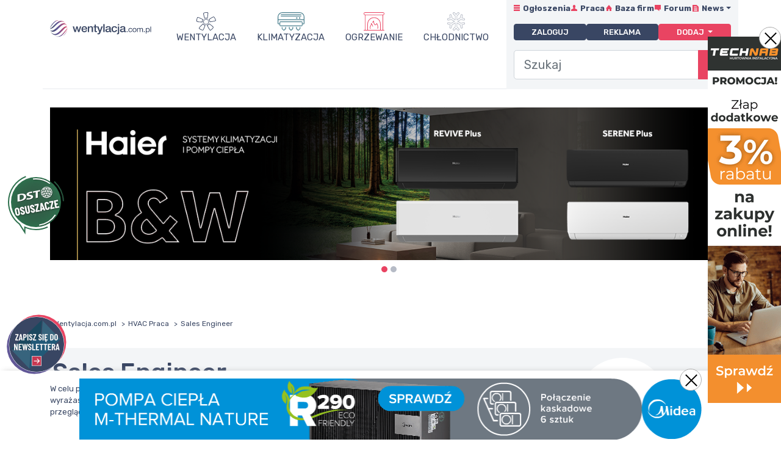

--- FILE ---
content_type: text/html;charset=UTF-8
request_url: https://wentylacja.com.pl/praca/sales-engineer-36749.html
body_size: 6976
content:

<!DOCTYPE html>
<html>
<head>
    <title>Praca, Sales Engineer » Wentylacja.com.pl</title>
    <meta charset="utf-8">
    <meta name="viewport" content="width=device-width, initial-scale=1">
    <script src="https://www.google.com/recaptcha/api.js"></script>
    <link href="https://fonts.googleapis.com/css?family=Rubik:400,500,700&amp;subset=latin-ext" rel="stylesheet">
    <link rel="stylesheet" href="https://cdn.jsdelivr.net/npm/bootstrap-icons@1.11.3/font/bootstrap-icons.min.css">
  
    <link rel="stylesheet" href="/css/t10/layout.css">
    <link rel="stylesheet" href="/css/wentylacja/style.css">
    <link rel="icon" href="/img/favicon.svg" type="image/svg+xml">
    <link href="/img/favicon-192x192.png" rel="icon" type="image/x-icon" sizes="192x192">
    <link href="/img/favicon-180x180.png" rel="apple-touch-icon" sizes="180x180">
    <meta property="og:locale" content="pl_PL" />
    <meta property="og:type" content="website" />
    <meta property="og:site_name" content="Wentylacja.com.pl" />
    
    
        <link rel="canonical" href="https://wentylacja.com.pl/praca/sales-engineer-36749.html" />
    


    <!-- Google tag (gtag.js) -->
    <script async src="https://www.googletagmanager.com/gtag/js?id=G-9L4HGVQ2TG"></script>
    <script>
  window.dataLayer = window.dataLayer || [];
  function gtag(){dataLayer.push(arguments);}
  gtag('js', new Date());

  gtag('config', 'G-9L4HGVQ2TG');
</script>
    <style>
      @media screen and (max-width: 768px) 
            {
        .right-slider-banner{
      
            margin-right:15px;
        }

        }

      .right-slider-banner img {
          width: 120px;
          height: 600px;
          aspect-ratio: 120/600;
          object-fit: contain;
      }
    </style>
<meta name="robots" content="index,follow">
</head>
<body>

    <div role="complementary" aria-label="right-slider-banner" class="right-slider-banner"><div class="btn-custom-close close"></div><div role="complementary" aria-label="right-slider-banner" id="right-slider-banner" class="siema"><div><a href="/redirect/374"><img src="https://wentylacja.com.pl/content/photo/banner/374.gif" alt="374"  width="120" height="600" style="width:auto;max-width:100%;height:auto"></a></div></div></div>
    <div id="10s-display-none">
    <div role="complementary" aria-label="bottom-slider-banner" class="bottom-slider-banner"><div class="btn-custom-close close"></div><div role="complementary" aria-label="bottom-slider-banner" id="bottom-slider-banner" class="siema"><div><a href="/redirect/375"><img src="https://wentylacja.com.pl/content/photo/banner/375.gif" alt="375"  width="1024" height="100" style="width:auto;max-width:100%;height:auto"></a></div></div></div>
    </div>
    
<div id="menu-btn" class="hamburger hamburger--squeeze">
    <div class="hamburger-box">
        <div class="hamburger-inner"></div>
    </div>
</div>
<div id="menu-mob">
<div style="overflow-y: scroll;width:100%;height:100%">
    <div id="menu-main-mobile"></div>
    <div id="menu-sub-1-mobile"></div>
    <div id="menu-sub-2-mobile"></div>
</div>
</div>



<section role="navigation" class="header">
    <div class="container-lg">
        <div class="row">
            <div class="col-md-3 col-lg-3 col-xl-2 menu-left header-border-1">
                <a class="logo" href="/">
                    <img src="/img/wentylacja.svg" alt="Wentylacja - portal HVACR">
                </a>
            </div>
            <div class="d-none d-md-block col-md-3 col-lg-4 col-xl-6 header-border-1">
                <div class="menu-main" id="menu-main">
                    <ul class="px-0 mx-0 mt-lg-3 mt-xl-0 mb-0 d-lg-flex justify-content-around flex-wrap">
                        <li class="icon-wentylacja menu-item">
                            <a href="/wentylacja/">Wentylacja</a>
                        </li>
                        <li class="icon-klimatyzacja menu-item">
                            <a href="/klimatyzacja/">Klimatyzacja</a>
                        </li>
                        <li class="icon-ogrzewanie menu-item">
                            <a href="/ogrzewanie/">Ogrzewanie</a>
                        </li>
                        <li class="icon-chlodnictwo menu-item">
                            <a href="/chlodnictwo/">Chłodnictwo</a>
                        </li>
                    </ul>
                </div>
            </div>
                <div class="col-sm-2 col-md-6 col-lg-5 col-xl-4 right-gray-fluid d-none d-md-block">
                    <div id="menu-sub-1" class="menu-sub-1 mobile-menu">
                        <ul class="mx-0 mt-1 px-0 d-md-flex justify-content-between">
                            <li class="icon-sub-menu icon-ogloszenia"><a href="/oferty/">Ogłoszenia</a></li>
                            <li class="icon-sub-menu icon-praca">
                                <a href="/praca/">Praca</a>
                            </li>
                            <li class="icon-sub-menu icon-baza-firm">
                                <a href="/firmy/">Baza firm</a>
                            </li>
                            <li class="icon-sub-menu icon-forum">
                                <a href="/forum/">Forum</a>
                            </li>
                            <li class="icon-sub-menu icon-news">
                                <a href="#" class="dropdown-toggle" role="button" id="dropdownMenuLink" data-bs-toggle="dropdown" aria-expanded="false">News</a>
                                    <ul class="dropdown-menu" aria-labelledby="dropdownMenuLink">
                                        <li class="pl-0"><a href="/news/" class="dropdown-item">Newsy HVACR</a></li>
                                        <li class="pl-0"><a href="/news/wiadomosci/" class="dropdown-item">Wiadomości</a></li>
                                        <li class="pl-0"><a href="/news/wydarzenia/" class="dropdown-item">Wydarzenia</a></li>
                                        <li class="pl-0"><a href="/news/katalogi-i-cenniki/" class="dropdown-item">Katalogi i cenniki</a></li>
                                        <li class="pl-0"><a href="/news/oferty-specjalne/" class="dropdown-item">Oferty specjalne</a></li>
                                    </ul>
                            </li>
                        </ul>
                    </div>
                    <div class="menu-sub-2 text-end" id="menu-sub-2">
                        <ul class="m-0 p-0 d-flex justify-content-between">
                            
                             
                            <li>
                                <a class="btn btn-secondary mx-auto" href="/zaloguj-sie/">Zaloguj</a>
                            </li>
                            <li><a class="btn btn-secondary mx-auto" href="/reklama/">Reklama</a></li>

                            <li>
                                <div class="dropdown">
                                    <button class="btn btn-primary dropdown-toggle" type="button" id="menuSub2" data-bs-toggle="dropdown" aria-expanded="false">
                                    Dodaj
                                    </button>
                                    <ul role="list" class="dropdown-menu" aria-labelledby="dmenuSub2">
                                        <li role="listitem"><a class="dropdown-item" href="/firma/dodaj/">Firmę</a></li>
                                        <li role="listitem"><a class="dropdown-item" href="/panel/firma/ogloszenia/dodaj/">Ogłoszenie</a></li>
                                        <li role="listitem"><a class="dropdown-item" href="/panel/firma/praca/dodaj/">Ofertę pracy</a></li>
                                    </ul>
                                </div>
                            </li>

                        </ul>

                        <form action="/wyszukaj/" role="search" method="GET" class="position-relative">
                            <div class="mt-3 mb-3 input-group input-group-lg">
                              <input type="text" name="search" id="search-1" placeholder="Szukaj" class="form-control" aria-describedby="searchSG" style="box-shadow:none !important" autocomplete="off" oninput="searchSuggestions('search-1', 'search-suggestions-1')" required>
                              <button class="btn btn-primary input-group-text" id="searchSG" type="submit"><i class="bi bi-search"></i></button>
                            </div>
                            <div class="search-suggestions search-suggestions-1 position-absolute top-100 ml-1 pr-1"></div>
                        </form>
                    </div>
                </div>
            </div>
</div>

    </section>



<section class="top-banner">
    <div class="container">
        <div class="row">
            <div class="rectangle-1">
                <div role="complementary" aria-label="top-banner" id="top-banner" class="siema"><div><a href="/redirect/344"><img src="https://wentylacja.com.pl/content/photo/banner/344.png" alt="344"  width="1296" height="290" style="width:auto;max-width:100%;height:auto"></a></div><div><a href="/redirect/366"><img src="https://wentylacja.com.pl/content/photo/banner/366.png" alt="366"  width="1296" height="290" style="width:auto;max-width:100%;height:auto"></a></div></div>
            </div>
        </div>
    </div>
</section>

<div class="container">
    <div class="row">
        <nav aria-label="breadcrumb">
            <ol itemscope itemtype="https://schema.org/BreadcrumbList" class="breadcrumb">
                <li itemprop="itemListElement" itemscope itemtype="https://schema.org/ListItem" class="breadcrumb-item">
                    <a itemprop="item" href="/"><span itemprop="name">Wentylacja.com.pl</span></a>
                    <meta itemprop="position" content="1">
                </li>
                <li itemprop="itemListElement" itemscope itemtype="https://schema.org/ListItem" class="breadcrumb-item">
                    <a itemprop="item" href="/praca/"><span itemprop="name">HVAC Praca</span></a>
                    <meta itemprop="position" content="2">
                </li>
                <li itemprop="itemListElement" itemscope itemtype="https://schema.org/ListItem" class="breadcrumb-item active" aria-current="page">
                    <meta itemprop="item" content="https://wentylacja.com.pl/praca/sales-engineer-36749.html">
                    <span itemprop="name">Sales Engineer</span>
                    <meta itemprop="position" content="3">
                </li>
            </ol>
        </nav>
    </div>
</div>
<section class="job-detail-header">
    <div class="container bg-gray">
        <div class="row">
            <div class="col-md-8 p-3 text-center text-md-start">
                <h1>Sales Engineer</h1>
                <p class="job-row-company">
                    <a href="/firma/fabricair-sp-z-oo-169785.html">
                        <i class="bi bi-briefcase"></i> <span>FabricAir sp. z o.o.</span>
                    </a>
                </p>

                
                <p class="job-row-location">
                    
                </p>
                <p class="job-row-valid">
                    <i class="bi bi-clock"></i>Ważna do: <span>30.04.2024 00:00</span>
                </p>

                <a class="btn btn-lg btn-primary d-block " href="#aplikuj">Aplikuj</a>
            </div>
            <div class="col-md-4 p-3 text-center my-auto">
                <a class="company-circle d-none d-md-block" href="/firma/fabricair-sp-z-oo-169785.html">
                    <div class="rounded-circle align-middle">
                         <img alt="Sales Engineer FabricAir sp. z o.o." src="https://wentylacja.com.pl/photo/logo/i450x150/sales-engineer-169785.jpg">
                    </div>
                </a>
            </div>
        </div>
    </div>
</section>

<section id="opis-stanowiska" class="job-detail-section">
    <div class="container">
        <div class="row">
            <div class="col-12 border my-3 p-3">
                <h2>Opis stanowiska</h2>
                <p>Jeśli jesteś profesjonalistą w sprzedaży B2B, potrafisz pracować na długich projektach oraz chciałbyś uczestniczyć w transformacji branży instalacji HVAC, to nie możesz przepuścić takiej okazji.<br /><br />Link do pełnego ogłoszenia <br /><br />https://career.fabricair.com/jobs/3413370-sales-engineer-north-east-north-west-poland</p>
            </div>
        </div>
    </div>
</section>
<section id="wymagania" class="job-detail-section">
    <div class="container">
        <div class="row">
            <div class="col-12 border my-3 p-3">
                <h2>Wymagania</h2>
                <p>Praca zdalna i w terenie.<br />Praca w języku polskim i angielskim.<br /><br />Obszar działania:<br />- północno zachodni<br />lub<br />- północno wschodni<br /><br />Przyjmujemy jedynie aplikacje wypełnione w platformie rekrutacyjnej. <br />Sprawdź link z ogłoszeniem.</p>
            </div>
        </div>
    </div>
</section>
<section id="oferujemy" class="job-detail-section">
    <div class="container">
        <div class="row">
            <div class="col-12 border my-3 p-3">
                <h2>Oferujemy</h2>
                <p><br /></p>
            </div>
        </div>
    </div>
</section>
<section id="aplikuj" class="job-detail-section">
    <div class="container">
        <div class="row">
            <div class="col-12 border my-3 p-3">
                <h2>Aplikuj</h2>
                <p class="h3 mb-3"><i class="bi bi-telephone"></i><span>+48784396150</span></p>
                <p class="h3 mb-3"><i class="bi bi-envelope"></i><a class="btn btn-secondary" href="/formularz-kontaktowy/?id_job=36749">Napisz do nas</a></p>
            </div>
        </div>
    </div>
</section>
<section class="job-detail-footer">
    <div class="container">
        <div class="row">
            <div class="col-12">
                <p>Data publikacji: <span>02.02.2024 16:28</span>, Data aktualizacji: <span></span></p>
            </div>
        </div>
    </div>
</section>



<footer role="contentinfo" id="mainFooter">
    <div class="container container-footer">
        <div class="row">
            <div class="col-lg-8">
                <div class="row">
                    <div class="col-md-6">
                         <img src="/img/wentylacja-footer.svg" class="logo-footer mb-2" alt="Wentylacja.com.pl">
                    </div>
                    <div class="col-md-6">
                        <div class="newsletter" data-bs-toggle="modal" data-bs-target="#newsletterModal">
                            <i class="bi bi-envelope"></i>
                            <p>CHCESZ BYĆ NA BIEŻĄCO?<br /> ZAPISZ SIĘ DO NEWSLETTERA</p>
                        </div>
                    </div>
                    <div class="col-md-6">
                        <p class="mb-0"><strong>Dział redakcji i reklamy Wentylacja.com.pl</strong></p>
                        <p class="mb-0">Telefon: +48 781 000 084</p>
                        <p class="mb-0"><a href="mailto:m.lubinska@wentylacja.com.pl">Napisz do nas</a></p>
                    </div>
                    <div class="col-md-6">
                        <div class="row">
                            <div class="col-xl-6">
                                <a class="social" target="_blank" href="https://twitter.com/Wentylacja_HVAC"><i class="bi bi-twitter-x"></i><span>Śledź nas na X</span></a>
                            </div>
                            <div class="col-xl-6">
                                 <a class="social" target="_blank" href="https://www.facebook.com/Wentylacjacompl"><i class="bi bi-facebook"></i><span>Polub nasz profil na Facebooku</span></a>
                            </div>
                        </div>
                    </div>
                </div>
            </div>
              <div class="col-lg-4 footer-right">
                <span class="site-footer">WENTYLACJA.COM.PL</span>
                <ul role="list">
                    <li role="listitem"><a href="/mapa-witryny/">Mapa witryny</a></li>
                    <li role="listitem"><a href="/regulamin/">Regulamin</a></li>
                    <li role="listitem"><a href="/polityka-prywatnosci/">Polityka Prywatności</a></li>
                    <li role="listitem"><a href="/pomoc/">Pomoc</a></li>
                </ul>
                <span class="d-block text-end">Wszelkie prawa zastrzeżone © 1998–2025
            </div>
        </div>
    </div>
</footer>

<div class="offcanvas offcanvas-start" data-bs-scroll="true" data-bs-backdrop="false" tabindex="-1" id="hitMiesiaca" aria-labelledby="offcanvasScrollingLabel">
    <button id="hitmiesiaca-icon" type="button" data-bs-toggle="offcanvas" data-bs-target="#hitMiesiaca" aria-controls="hitMiesiaca" style="background-image: url(/img/hit-icon-10-2024.png);background-color: transparent !important;" onclick="gtag('event', 'hit-month-view', {'click-top-product-icon': 'https://www.dstpoland.pl/'})"></button>
    <div class="hit-content text-center" style="background-color: transparent;">
        <a href="https://www.dstpoland.pl/" target="_blank" rel="nofollow" onclick="gtag('event', 'hit-month-redirect', {'click-detail-image': 'https://www.dstpoland.pl/'})"><img src="/img/hit-10-2023.jpg" class="hit-miesiaca"></a>
        <div class="hit-footer text-center" style="background-color: transparent;">
            <a href="https://www.dstpoland.pl/" target="_blank" rel="nofollow" class="btn btn-primary"onclick="gtag('event', 'hit-month-redirect', {'click-detail-button': 'https://www.dstpoland.pl/'})">Zobacz szczegóły</a>
        </div>
        <button type="button" class="btn-custom-close text-reset" data-bs-dismiss="offcanvas" aria-label="Zamknij"></button>
    </div>
</div>

<div id="newsletter-icon" data-bs-toggle="modal" data-bs-target="#newsletterModal" style="top: 70% !important"></div>
<div class="cookies" id="cookies">
    <div class="container">
        <div class="row">
            <div class="col-lg-10">
<p>W celu poprawienia jakości naszych usług korzystamy z plików cookies. Zgodę możesz udzielić poprzez zamknięcie tego komunikatu. Jeśli nie wyrażasz zgody na przechowywanie na Twoim urządzeniu końcowym plików cookies konieczne jest dokonanie zmian w ustawieniach Twojej przeglądarki. Więcej informacji na temat plików cookies i ochrony danych osobowych znajdziesz w <a href="/polityka-prywatnosci">Polityce prywatności</a>.
</p></div>
   <div class="col-lg-2" style="margin:auto"><button id="cookies-button" class="btn btn-primary">Akceptuję</button></div>
   </div>
</div>
</div>

<div class="modal fade" id="newsletterModal" tabindex="-1" aria-labelledby="newsletterModalLabel" aria-hidden="true">
    <div>
<script>
    let isRecaptchaSelected = false;

    function validateForm() {
        if (!isRecaptchaSelected) {
            document.getElementById("recaptcha-message").classList.remove("d-none");
            return false;
        }
    }

    function recaptchaCallback() {
        isRecaptchaSelected = true;
        document.getElementById("recaptcha-message").classList.add("d-none");
    }

    function recaptchaExpired() {
        isRecaptchaSelected = false;
        document.getElementById("recaptcha-message").classList.remove("d-none");
    }
</script>

 <div class="modal-dialog">
    <div class="modal-content">
      <div class="modal-header">
        <p class="h5 modal-title" id="exampleModalLabel">Zapisz się do Newslettera</p>
        <button type="button" class="btn-close" data-bs-dismiss="modal" aria-label="Close"></button>
      </div>
      <div class="modal-body">
             <strong>Co zyskasz?</strong>
            <ul>
                <li>Najświeższe wiadomości z branży</li>
                <li>Dostęp do aktualnych ofert pracy</li>
                <li>Przegląd wszystkich firm z branży</li>
                <li>Dostęp do ogłoszeń, gdzie kupisz i sprzedasz</li>
            </ul>

            <form action="/newsletter/" method="POST" onsubmit="return validateForm()">
                <div class="mb-3 form-floating">
                    <input class="email form-control"
                           id="email"
                           type="text" name="email"
                           placeholder="Podaj adres e-mail"
                           required>
                    <label for="email" class="form-label">Podaj adres e-mail</label>
                </div>

                <div class="form-check mt-2">
                    <input class="form-check-input" type="checkbox" id="statuteCheckbox" required>
                    <label class="form-check-label" for="statuteCheckbox">Akceptuję regulamin portalu Wentylacja.com.pl wraz z polityką prywatności i zawartym w niej obowiązkiem informacyjnym związanym z przetwarzaniem danych osobowych</label>
                </div>
                <div class="form-check mt-2">
                    <input class="form-check-input" type="checkbox" id="newsletterCheckbox" required>
                    <label class="form-check-label" for="newsletterCheckbox">Wyrażam zgodę na przetwarzanie danych osobowych w celu subskrypcji newslettera Wentylacja.com.pl</label>
                </div>
                <div class="g-recaptcha mt-2" data-callback="recaptchaCallback" data-expired-callback="recaptchaExpired" data-sitekey="6LfH0ukUAAAAAFcBrhYgf9lPpu4HmBc-vkucxL8v"></div>
                <span id="recaptcha-message" class="d-none text-danger">Zaznacz pole "Nie jestem robotem"</span>
                <button type="submit" class="send mx-auto btn btn-primary d-block mt-3">Zapisz się</button>
            </form>
      </div>
    </div>
  </div>
  </div>
</div>

<script>

    var menuBtn = document.getElementById("menu-btn");
    menuBtn.addEventListener("click", function(){
        menuBtn.classList.toggle("is-active");
        document.getElementById("menu-mob").classList.toggle("menu-mobile-show");
    });

    menuItem = document.querySelectorAll('.menu-item');
    
    menuItem.forEach((item, index) => {
        var link = item.getElementsByTagName('a');
        item.addEventListener('click', (event) => {
            window.location.href = link[0].href;
        });
    });

    menuItem = document.querySelectorAll('.add-link');
    
    menuItem.forEach((item, index) => {
        var link = item.getElementsByTagName('a');
        item.addEventListener('click', (event) => {
            window.location.href = link[0].href;
        });
    });


    clickable = document.querySelectorAll('.clickable');
    
    clickable.forEach((item, index) => {
        var link = item.getElementsByTagName('a');
        item.addEventListener('click', (event) => {
            window.location.href = link[0].href;
        });
    });
    
    
    </script>

<script src="https://cdn.jsdelivr.net/npm/bootstrap@5.0.2/dist/js/bootstrap.bundle.min.js" integrity="sha384-MrcW6ZMFYlzcLA8Nl+NtUVF0sA7MsXsP1UyJoMp4YLEuNSfAP+JcXn/tWtIaxVXM" crossorigin="anonymous"></script>

<script src="/js/search-suggestions.js"></script>

<script src="/js/lazyload/lazyload.min.js"></script>

<script>lazyload();</script>

<script src="/js/siema/siema.min.js"></script>

<script src="/js/cookie-bar.js"></script>

<script src="/js/plugins/scripts.js"></script>
<script src="/js/t10/script.js"></script>
<script src="/js/banner.js"></script>

<script>
    document.querySelectorAll(".close").forEach(btn => {
        btn.addEventListener("click", function(){this.parentElement.style.display="none"})
    });
</script>

</body>
</html>

--- FILE ---
content_type: text/html; charset=utf-8
request_url: https://www.google.com/recaptcha/api2/anchor?ar=1&k=6LfH0ukUAAAAAFcBrhYgf9lPpu4HmBc-vkucxL8v&co=aHR0cHM6Ly93ZW50eWxhY2phLmNvbS5wbDo0NDM.&hl=en&v=TkacYOdEJbdB_JjX802TMer9&size=normal&anchor-ms=20000&execute-ms=15000&cb=hsuphevvvnot
body_size: 46164
content:
<!DOCTYPE HTML><html dir="ltr" lang="en"><head><meta http-equiv="Content-Type" content="text/html; charset=UTF-8">
<meta http-equiv="X-UA-Compatible" content="IE=edge">
<title>reCAPTCHA</title>
<style type="text/css">
/* cyrillic-ext */
@font-face {
  font-family: 'Roboto';
  font-style: normal;
  font-weight: 400;
  src: url(//fonts.gstatic.com/s/roboto/v18/KFOmCnqEu92Fr1Mu72xKKTU1Kvnz.woff2) format('woff2');
  unicode-range: U+0460-052F, U+1C80-1C8A, U+20B4, U+2DE0-2DFF, U+A640-A69F, U+FE2E-FE2F;
}
/* cyrillic */
@font-face {
  font-family: 'Roboto';
  font-style: normal;
  font-weight: 400;
  src: url(//fonts.gstatic.com/s/roboto/v18/KFOmCnqEu92Fr1Mu5mxKKTU1Kvnz.woff2) format('woff2');
  unicode-range: U+0301, U+0400-045F, U+0490-0491, U+04B0-04B1, U+2116;
}
/* greek-ext */
@font-face {
  font-family: 'Roboto';
  font-style: normal;
  font-weight: 400;
  src: url(//fonts.gstatic.com/s/roboto/v18/KFOmCnqEu92Fr1Mu7mxKKTU1Kvnz.woff2) format('woff2');
  unicode-range: U+1F00-1FFF;
}
/* greek */
@font-face {
  font-family: 'Roboto';
  font-style: normal;
  font-weight: 400;
  src: url(//fonts.gstatic.com/s/roboto/v18/KFOmCnqEu92Fr1Mu4WxKKTU1Kvnz.woff2) format('woff2');
  unicode-range: U+0370-0377, U+037A-037F, U+0384-038A, U+038C, U+038E-03A1, U+03A3-03FF;
}
/* vietnamese */
@font-face {
  font-family: 'Roboto';
  font-style: normal;
  font-weight: 400;
  src: url(//fonts.gstatic.com/s/roboto/v18/KFOmCnqEu92Fr1Mu7WxKKTU1Kvnz.woff2) format('woff2');
  unicode-range: U+0102-0103, U+0110-0111, U+0128-0129, U+0168-0169, U+01A0-01A1, U+01AF-01B0, U+0300-0301, U+0303-0304, U+0308-0309, U+0323, U+0329, U+1EA0-1EF9, U+20AB;
}
/* latin-ext */
@font-face {
  font-family: 'Roboto';
  font-style: normal;
  font-weight: 400;
  src: url(//fonts.gstatic.com/s/roboto/v18/KFOmCnqEu92Fr1Mu7GxKKTU1Kvnz.woff2) format('woff2');
  unicode-range: U+0100-02BA, U+02BD-02C5, U+02C7-02CC, U+02CE-02D7, U+02DD-02FF, U+0304, U+0308, U+0329, U+1D00-1DBF, U+1E00-1E9F, U+1EF2-1EFF, U+2020, U+20A0-20AB, U+20AD-20C0, U+2113, U+2C60-2C7F, U+A720-A7FF;
}
/* latin */
@font-face {
  font-family: 'Roboto';
  font-style: normal;
  font-weight: 400;
  src: url(//fonts.gstatic.com/s/roboto/v18/KFOmCnqEu92Fr1Mu4mxKKTU1Kg.woff2) format('woff2');
  unicode-range: U+0000-00FF, U+0131, U+0152-0153, U+02BB-02BC, U+02C6, U+02DA, U+02DC, U+0304, U+0308, U+0329, U+2000-206F, U+20AC, U+2122, U+2191, U+2193, U+2212, U+2215, U+FEFF, U+FFFD;
}
/* cyrillic-ext */
@font-face {
  font-family: 'Roboto';
  font-style: normal;
  font-weight: 500;
  src: url(//fonts.gstatic.com/s/roboto/v18/KFOlCnqEu92Fr1MmEU9fCRc4AMP6lbBP.woff2) format('woff2');
  unicode-range: U+0460-052F, U+1C80-1C8A, U+20B4, U+2DE0-2DFF, U+A640-A69F, U+FE2E-FE2F;
}
/* cyrillic */
@font-face {
  font-family: 'Roboto';
  font-style: normal;
  font-weight: 500;
  src: url(//fonts.gstatic.com/s/roboto/v18/KFOlCnqEu92Fr1MmEU9fABc4AMP6lbBP.woff2) format('woff2');
  unicode-range: U+0301, U+0400-045F, U+0490-0491, U+04B0-04B1, U+2116;
}
/* greek-ext */
@font-face {
  font-family: 'Roboto';
  font-style: normal;
  font-weight: 500;
  src: url(//fonts.gstatic.com/s/roboto/v18/KFOlCnqEu92Fr1MmEU9fCBc4AMP6lbBP.woff2) format('woff2');
  unicode-range: U+1F00-1FFF;
}
/* greek */
@font-face {
  font-family: 'Roboto';
  font-style: normal;
  font-weight: 500;
  src: url(//fonts.gstatic.com/s/roboto/v18/KFOlCnqEu92Fr1MmEU9fBxc4AMP6lbBP.woff2) format('woff2');
  unicode-range: U+0370-0377, U+037A-037F, U+0384-038A, U+038C, U+038E-03A1, U+03A3-03FF;
}
/* vietnamese */
@font-face {
  font-family: 'Roboto';
  font-style: normal;
  font-weight: 500;
  src: url(//fonts.gstatic.com/s/roboto/v18/KFOlCnqEu92Fr1MmEU9fCxc4AMP6lbBP.woff2) format('woff2');
  unicode-range: U+0102-0103, U+0110-0111, U+0128-0129, U+0168-0169, U+01A0-01A1, U+01AF-01B0, U+0300-0301, U+0303-0304, U+0308-0309, U+0323, U+0329, U+1EA0-1EF9, U+20AB;
}
/* latin-ext */
@font-face {
  font-family: 'Roboto';
  font-style: normal;
  font-weight: 500;
  src: url(//fonts.gstatic.com/s/roboto/v18/KFOlCnqEu92Fr1MmEU9fChc4AMP6lbBP.woff2) format('woff2');
  unicode-range: U+0100-02BA, U+02BD-02C5, U+02C7-02CC, U+02CE-02D7, U+02DD-02FF, U+0304, U+0308, U+0329, U+1D00-1DBF, U+1E00-1E9F, U+1EF2-1EFF, U+2020, U+20A0-20AB, U+20AD-20C0, U+2113, U+2C60-2C7F, U+A720-A7FF;
}
/* latin */
@font-face {
  font-family: 'Roboto';
  font-style: normal;
  font-weight: 500;
  src: url(//fonts.gstatic.com/s/roboto/v18/KFOlCnqEu92Fr1MmEU9fBBc4AMP6lQ.woff2) format('woff2');
  unicode-range: U+0000-00FF, U+0131, U+0152-0153, U+02BB-02BC, U+02C6, U+02DA, U+02DC, U+0304, U+0308, U+0329, U+2000-206F, U+20AC, U+2122, U+2191, U+2193, U+2212, U+2215, U+FEFF, U+FFFD;
}
/* cyrillic-ext */
@font-face {
  font-family: 'Roboto';
  font-style: normal;
  font-weight: 900;
  src: url(//fonts.gstatic.com/s/roboto/v18/KFOlCnqEu92Fr1MmYUtfCRc4AMP6lbBP.woff2) format('woff2');
  unicode-range: U+0460-052F, U+1C80-1C8A, U+20B4, U+2DE0-2DFF, U+A640-A69F, U+FE2E-FE2F;
}
/* cyrillic */
@font-face {
  font-family: 'Roboto';
  font-style: normal;
  font-weight: 900;
  src: url(//fonts.gstatic.com/s/roboto/v18/KFOlCnqEu92Fr1MmYUtfABc4AMP6lbBP.woff2) format('woff2');
  unicode-range: U+0301, U+0400-045F, U+0490-0491, U+04B0-04B1, U+2116;
}
/* greek-ext */
@font-face {
  font-family: 'Roboto';
  font-style: normal;
  font-weight: 900;
  src: url(//fonts.gstatic.com/s/roboto/v18/KFOlCnqEu92Fr1MmYUtfCBc4AMP6lbBP.woff2) format('woff2');
  unicode-range: U+1F00-1FFF;
}
/* greek */
@font-face {
  font-family: 'Roboto';
  font-style: normal;
  font-weight: 900;
  src: url(//fonts.gstatic.com/s/roboto/v18/KFOlCnqEu92Fr1MmYUtfBxc4AMP6lbBP.woff2) format('woff2');
  unicode-range: U+0370-0377, U+037A-037F, U+0384-038A, U+038C, U+038E-03A1, U+03A3-03FF;
}
/* vietnamese */
@font-face {
  font-family: 'Roboto';
  font-style: normal;
  font-weight: 900;
  src: url(//fonts.gstatic.com/s/roboto/v18/KFOlCnqEu92Fr1MmYUtfCxc4AMP6lbBP.woff2) format('woff2');
  unicode-range: U+0102-0103, U+0110-0111, U+0128-0129, U+0168-0169, U+01A0-01A1, U+01AF-01B0, U+0300-0301, U+0303-0304, U+0308-0309, U+0323, U+0329, U+1EA0-1EF9, U+20AB;
}
/* latin-ext */
@font-face {
  font-family: 'Roboto';
  font-style: normal;
  font-weight: 900;
  src: url(//fonts.gstatic.com/s/roboto/v18/KFOlCnqEu92Fr1MmYUtfChc4AMP6lbBP.woff2) format('woff2');
  unicode-range: U+0100-02BA, U+02BD-02C5, U+02C7-02CC, U+02CE-02D7, U+02DD-02FF, U+0304, U+0308, U+0329, U+1D00-1DBF, U+1E00-1E9F, U+1EF2-1EFF, U+2020, U+20A0-20AB, U+20AD-20C0, U+2113, U+2C60-2C7F, U+A720-A7FF;
}
/* latin */
@font-face {
  font-family: 'Roboto';
  font-style: normal;
  font-weight: 900;
  src: url(//fonts.gstatic.com/s/roboto/v18/KFOlCnqEu92Fr1MmYUtfBBc4AMP6lQ.woff2) format('woff2');
  unicode-range: U+0000-00FF, U+0131, U+0152-0153, U+02BB-02BC, U+02C6, U+02DA, U+02DC, U+0304, U+0308, U+0329, U+2000-206F, U+20AC, U+2122, U+2191, U+2193, U+2212, U+2215, U+FEFF, U+FFFD;
}

</style>
<link rel="stylesheet" type="text/css" href="https://www.gstatic.com/recaptcha/releases/TkacYOdEJbdB_JjX802TMer9/styles__ltr.css">
<script nonce="hJE3upDKlNmVO1DXPrkLOw" type="text/javascript">window['__recaptcha_api'] = 'https://www.google.com/recaptcha/api2/';</script>
<script type="text/javascript" src="https://www.gstatic.com/recaptcha/releases/TkacYOdEJbdB_JjX802TMer9/recaptcha__en.js" nonce="hJE3upDKlNmVO1DXPrkLOw">
      
    </script></head>
<body><div id="rc-anchor-alert" class="rc-anchor-alert"></div>
<input type="hidden" id="recaptcha-token" value="[base64]">
<script type="text/javascript" nonce="hJE3upDKlNmVO1DXPrkLOw">
      recaptcha.anchor.Main.init("[\x22ainput\x22,[\x22bgdata\x22,\x22\x22,\[base64]/[base64]/[base64]/[base64]/ODU6NzksKFIuUF89RixSKSksUi51KSksUi5TKS5wdXNoKFtQZyx0LFg/[base64]/[base64]/[base64]/[base64]/bmV3IE5bd10oUFswXSk6Vz09Mj9uZXcgTlt3XShQWzBdLFBbMV0pOlc9PTM/bmV3IE5bd10oUFswXSxQWzFdLFBbMl0pOlc9PTQ/[base64]/[base64]/[base64]/[base64]/[base64]/[base64]\\u003d\\u003d\x22,\[base64]\\u003d\x22,\x22woxew5haw5RGw7LDsMKpfMKUcMKBwrdHfgRkS8O2QFgowqMJHlAJwqItwrJkQT0ABT5RwqXDti3Du2jDq8O4wpggw4nCozTDmsOtbmvDpU5rwpbCvjVAcS3DizdJw7jDtn88wpfCtcO6w5vDow/CrRjCm3RSdgQ4w6jCqyYTwrvCtcO/worDvE8+wq85FRXCgwZ4wqfDucOhPjHCn8OKSBPCjxPCmMOow7TCmMKEwrLDscOLfHDCiMKMBjUkE8KwwrTDlwMSXXopecKVD8KZbGHChljCqMOPcxzCsMKzPcOYa8KWwrJTPMOlaMO+LyF6N8KWwrBERFrDocOyXMO+C8O1YnnDh8OYw7/ChcOAPFnDgTNDw7cDw7PDkcK3w4JPwqhFw6PCk8OkwoY7w7ovw68/w7LCi8Kgwq/DnQLCqsOTPzPDnUrCoBTDgiXCjsOOM8OkAcOCw4fCtMKAby/CvsO4w7AeVH/[base64]/CqcK7w5xHwrsHNMK/B3fCscK7w5/[base64]/Co8OWQWDCocKlw6lKwq5rw6XCiMKGBmlVE8OrC8KDAnXCuB3Dp8KHw7dAwpBTwqrCt3x1RV3Cl8KGwpzDo8Kww7/Cpw8JGQITw5MBw7HClXtdNWDCoSTDtcO3w7/DkA3CgMOzE07CusKbaS3DlsOBw4sPUMOAw7PCgX7Dh8OTGcKiWcOvwrzDoUfCicK8XsKPw63DnQtOwpRjRMOswqPDqWwZwrATworCpWzDjwwEw5rCuHnDpjYLDMKXZCXCkUNPDcKvKVkTKsKmMsK6ZgfCvzXDv8O/HWMBw596wpQxIsKRw7rCgcKSTlHCoMOww4wjwqAnwp5VcyzCh8OBwrwXw6TDoQ/Ctj7CgMOvO8KHRBV9aQRlw5zCrDkZw7vDnsKywo/DkjxuB2rCusOZVcKAw6YRbVIxe8KMKsOhKw9af1vDl8OCbXtQwql/w6olEcOTwoLDgsOXIcOAw7ISZMOvworCmE7DqDhaPXd4CsOQw5MJwoJWUWUmw4vDk3/CjsOUB8OpYhDCo8KSw7oGw6w/W8OSM3DDkV/Do8O0wrlkcsKRZVUhw7fClcOZw4Vow7HDscO9f8OXMAZ5woZDBH1BwroiwqbCtifDmjbCgMKAw7rDr8OHUzPDhcKsTW9Mw7/CgTcJwoQdEChmw6rDssONw7bDucK8ZcK5wpLCisKke8O5a8KzB8Odwrt/UsObKcOMB8OsIDzCgH7DkDXCpcOoI0TCrsKdfgzDrcO3TcOQUcKgFcKnwr7DigbCu8OqwrNKT8KFfMKbRFwqdMK7w4fCkMK5wqMqwqnDq2TDhcOLIHTDl8KEVUM/wpfDpcKfw6A8wrXCmizCrMO0w6JgwrnCn8KmLMKVw6liJWoFVmrDkMKERsKHwrjCsizDm8KZwqHCp8KJwqnDhTd6ej/CjVTCmXIaJg1AwqkPb8KeFnJHw7HCqDDDpgXDmMKcJMKcwqw2TMOcwoPCnVvDpiobw73Cp8K8J3ALwo3Cn3hiYMKaG3fDj8KlGMOOwpwMw5cLwocSw73DqCTDn8Kaw5I/w5zCpcKrw4tzVT3DhSDCjcKfwoJSwrPDuDrCncOTwrbCkxp3Z8OPwqJZw7o8w6BKSHnDg1leXxnCmMO0wovCqENGwo4/w7gBwoPChcOTdcK8F3vDscOUw7zDvcOgDcK4RTvDmgBIbsKBPVRtw6fDrn7DjsO1wrJcJDIIw64Lw4TCqcOywpXDocKUw54wDsOQw6tEwqHDl8OcOcKOwpQrb3/CgBTCn8OHwqzDjT4lwopFb8OowqrDjMKEe8OMw6Bmw6fClnMRGTIzCF4lHHLCnMOuwp50eE/DtcOkHg7Cvm5gwpLDqsKrwqjDsMKfGDdtIiJUP30HQm7DjMOkPxQNwoPDtxvDlMOPM0Z7w78lwqwMwrXCgcKAw71ZSWd8LMOxXAEdw7gue8KPABjCtcOmw5pWwpbDoMOpZ8KcwpfCp0DCjlpLwoHDvsKPwpjDng3CiMKgwpfCq8OHGsOmN8K0a8Kiwo3DvcO/IsKjw5jCrsO7wpImZBjDj3nDo2Nsw59oBMOmwqFlM8Oew6ksaMK8O8O9w7Uow7h/V1bCqMOpX2/Dr13CpDDCrcOrKsKewoNJwqrDqRcXDz91w6d9wocYacKSRkHDhiBCVjDDqsKrw4BIZsKMUMK6wpAfRsOaw6NIFCE/wpDDmsOfIUHDi8Kdwo7DpsKxDA5/[base64]/DpMOUXgcfwoXDgcOHH19nw5zDglcZaMKkFWdoZzPDqsOww5PCo8ObQsOVJltmwrYPTV7CrMOmRUPCjsOYHcKyX1LCkMKKFztcMsOVfTXCqMOCaMOLwoTCjAl4wq/[base64]/FMK2w4fDs8OhVxotY2oSCsKIwp5GwqY7aTPCvzV3w6XDmUhXw7wVw4LDhVs0VCbCnsKFw4gZAsKpwrbCjn3DsMOlw6jDusOtHcKlw5zCpB1vwqVcDcOqwrnDqMONHEw0w4nDhSXCr8OyAAjCiMOkwqfDr8OowoLDqyPDr8Kaw6/CqmoKOUsXSzxpB8KsOkEzTQJjAFLCuHfDqkdpw6/Drxc+esOSw4IGwrLCgwXDhkvDhcKtwq1NB2YCaMOuZjbCgMOzAiPDu8O1woxLw7QEJ8O2w4hEY8OyTgpjQ8OEwrXDuisiw5fDngvDv0PDrmvChsONwq1nwoTDuV7CvXdIw5t/wqfDtMOFwoE2RGzDtcK/[base64]/Du8K3w55hUXVqwo/DucONwrDDscKBw7lLRsKRw7XDs8KGZcOAA8OdIDBXBcOkw4DCnQcGwp7DkVk3w4Zfw43DrRlrY8KaN8KkasOhX8O/w4ooIsOaIA/Dv8O1NMK5w7Q+cFzCiMKdw6rDujrDq0wiTFlKPWAowpTDgUDDjhbDq8O1KGvDsTfDlGfChyDDk8KEwqMuw4oaaV1cwqrCmEgzw4TDqcOBw5zDukAmw6rDpGsycn9fw6xEX8Ktwr/CjHTDgWLDsMOIw4UtwopmdcONw4PCiAk4w4ByOH06wo5ZXDRtFGNywr41d8K8LcOaAVM4TsKPWRfCrkHCogbDuMKUwqHCg8KPwqVQwpofScOXWcO8OwgIwp1OwoNgNDTDpMO8cUAmw4jCjmHDqXXDkmHDqxvDkcO/w61Wwolow7peTBjCm2bDhDHDvcOFcgcodsO6AmQ8VGLCpWQyTjHCiX9xAMOxwoEIVRE/dxjDisK1HGx8woDDpybDpcK0w641JnLDqcO8Z3fDtxJJVMOeZnc3w6fDtFDDoMK/w6ZHwr02M8KjTTrClcOjwp1LdVvDg8KESg7Dl8K6dMOCwrzCpDcLwqHCrlhBw4Y2TMK2bmvCuUHDqzDCtMKNMMOLw6oNfcO+GcOmK8OzL8KgYFTCvztaXcKcWsKnSCEMwpbDgcOawqohL8OmQl3DkMO3w6fDsHk3TsOmw7cewo89wrPComQCM8K4wqNyPsO/wqsZCEZrw6/Dl8KqOcKJwpHDscK3I8KCOA/DjcOEwr4cwpnCuMKGwoDDq8KDacOmICk5w5Q7d8KuW8KKdh9CwolyHAPDqmobO0wAw4TCiMK7wphgwrTDisOYXDHCghnCj8KvOsOYw4LCp0zCh8OqMMODXMO0cXVdw6Q/bMKoIsOpDMKww7LDng/DrMOBw4g2K8OTOlvDtEFpwoAPbsOKNTprVMOIwoJxeXLCgzXDuVPCtF7CoEpdwrYhwp/DsDvChnkNwq9Lw7nCuz/DosOjSH3CnkvCtcO3w6rDo8K2P1/DiMKrw40pwpjDqcKJw47DsDZkHTVGw7dIw740IyjCj1wnw6zCqcO7CW9cG8KawqnCtmcWwql/UMOnw4VPdS/[base64]/OMOaMcOBOcKDM8KXw6A0AsOTIMOta3HDtsOeHyzCljHDmsO1aMOeSX9udsO7aCzDlsKZfcOFw5coRcKnQBvCrmw0GsK7wo7DkU3ChMKpBjQhBhnCgQNOw5MYZcK7w6nDuy95wpAAwpzDlgDCsXXCpHPDsMKawq1aOsKdMsKWw4xXwqzDgT/DpsKIw5vDn8OQIsKVXsOiHwkzwrDClgDCjg/DoXdSw6RTw4bCv8OOw7tcPsKbfcOvw6bCpMKKIsKwwqbCqFnCrXnCiyHCgkJRw4JaPcKqw6hjC3k2wqfDpnRKcRHDhybDvMOXQ0Mkw53CjSTDm1dtw45HwoHCnMOQwr9AXcKmOcKTcMOaw6ILwoDCgRocBsKMGMK/wo7Cg8O1woTDgMKALcKMwpPCs8KQw4bCrMKPwrsUwpVFEy4yOsO2w63Du8OTQVd8CAE9wp0sRwjCscOSYcO/w77CvsK0w5fCo8KkQMOrAT7CocKJRsOJRCXCsMKSwoNgwq7DnMONw7DCmxDCiyzDp8KVWzjDgl/[base64]/CisKtw6bDlUDClwQ5czNgNMKRLHrDhSxBw4jCn8KHI8KfwppeFMKuwqnCqMK1w5Qlw4zCusOUw6HDq8KfTcKzeRDCo8Kxw5DCnDXDpmvDssKfwoHCpyFxw71vw7BpwpvClsOscS8ZcD/DhsO/MzbCusOow7vDhWMpw4vDo1vDlsKowpTCoU3CiBsdLnouwq3Dh0DCnWVuS8Oxwqg8FRzDtRUXZsK9w5vDnmluwoHClcO+LzzCj0LDgsKJU8OcSk/DrcKeFR0AZlNedExgw5DCnTLCuGx/[base64]/Dq8KpwqwMwo5ow5LDicO0fxLCtMKABMOtw6xlc8KubFkOw4ZSw6vCmcKHDB1+wqkqw4PCgUhAw7taMB5ABMKrWAnCoMOPwovDhkzCjhcRYEErYsOFbMOAwpPDnQpgNkPCqMOtP8OVfnk2OCdewqzDjlI3TCkow7DCtMOKw6drw7vDpH4/bT8jw4vDsxAewprDlsOAw5UIw7ALcH7Cs8KXL8OLw6t/KMKHw69tQjbDj8O8ecO9Z8OtIxfCmE3CkwfDr0XDoMKkBMKfMsOOCUTDvD/DvCjDgMOBworCt8KSw7ACdMOOw7FdMF/Dr0jCnnrCjU/CtRg1aUPDtsOMw5bDk8K2wpHChFB/eGnCqgYhDMKOw7TCvsKFwrrCjj/CjggPXmciCVE4WgzCnhPCpMKPw4PCm8O6B8OxwrfDvcO3UE/DsUTDgVHDucO2LMKZwrrDgcKyw7bDgcOhAjlGwrtWwobCgFx5wr3CmcOKw4M+w7p8wp3CucOccibDrUrDvMOZwoV3w7U9T8K6w7DDjWHDsMOmw77Du8K+WjHDr8Oyw5DDvyjDrMK6THbDilpfw4nCqMOnw4U3EMOZw4rCg2prw5t1w6fCo8O/N8OCOh3DksO1VnHCrnE3wq3DvBwrwrF7w40iSG7DgntJw5Jiwqo0woVNwrh5wo1HFkfClGTCtsKow6rCisKFw4orw4RvwpITwr3Cu8O/XilIw7JhwoQ/wpvDkTrDvsKyJMK1PULDgHR/TMKZfVdpS8O9wr7Dpi/CtCY0w5N1wpHDhcKfwrkLSMOEw6gww6ADMCQ0wpRhPmBEw4XDqD/ChsOdMsOJDcOaPGMrejhqwozCtcOUwrtgf8Ofwqwxw6kIw7/Cp8KFJyphcU3CkcOfw4fCgELDrMKPc8KyE8OMfhzCrMKsasOSHcKJaTfDkAgLZETCiMOmC8Ktw7HDvsOkL8KMw6AVw7VYwpzDpwA7Qw7DpHPCmmVTNMOYbsKWXcO+IcK2asKOwpAyw4vDkR7DjcOyfsKaw6HCqn/Cv8OIw6oiREY2w6s5wq3CoyPCiwDDqzM5UMO+RcOWw4kAEcKiw7A/[base64]/DoVHCssOnK8ODUU5fGkrCjsORw7cHGXvCtMO3wrzCn8Ktwpskb8OowoVyEMK5MMOfBcOHwr/CqcOtK2jChixyPlYFwp8+a8OSBhBeaMOJwo3CjsORwqRNE8O6w6LDoBcMwqDDvsOBw4TDpsKEwrZyw6XCrlXDsCPCuMKawrTCtcO5wqnCtsObwqDDkcKaFWgENMK3w7p+wqgcZWHCg1bCnMOFw4rDn8KSEcOBwr/[base64]/DksOXwrLCsB/DvcOLw49Qw7zDtk7CohZ6IMOLwq3DjT9VclHCt3QMMsK9C8KfAcKBN1TDvRNMwqfCoMO8DRXCnGsrZ8O8A8KZwq0/bn3CuiNwwqHDhx5BwpzCijwvSsO7ZMK9HznClcO5wrvDpHnDk2B1HsO8w4fCgMOeIDXClsKyB8Ofw5YMUnDDvnMHw6DDoW0Kw6Z1woVXwrvCjMKEwqnCtRZkwo7DqT0hMMK9GScxXcOEAUNFwoAdw6w5NhjDll3CjcODw55Yw7/[base64]/w7/DjSXDpn/[base64]/ZjQ/wqYnNMK6bCPCrGd1TUNNw6lsY8ONfsKRw68Aw4BfCcKTcS90wrpvwo/DjcK7Amt8w6/CpcKrwqXDicODNUPCo1Mxw5DDiDQBYMOmKlMXamjDjhPCui1pw4sUI3NFwo9ZW8OnbT1Vw7jDvBvDuMK1w4VFwoTDs8OWw6LCvyI5GMK/woDCtsK7b8KmKQ3CjQvDomfDtMOVf8Kww441wo7Dhg4/[base64]/LglZasK/bsK8w6YPBTfDucKdw4vCoMK1PlTDqjfCqcOiPMKVJ0rCpcO6w54Uw4kmwrLDl3ZRw6rCixPCsMK8wrNnGgNewq4OwqXDgcOhWzbDmR3CjMK/Y8OsbnQQwovDgyXCjwAqdMOfw6J/asO7QlJKwp8we8O7YMKXK8OCT2YgwppswonCscO/wqbDrcK7wqlawq/Dq8KNe8O9TMOlDiLCm0nDjzLClFcvwqzDrcOSw5Mvw6/CvcKiBMOJwrFqw4HCusO/w5HDgsKgw4fDvUTCv3fDr2l9d8K5U8OVKQ1/wroPwqNhwpnDj8OiKFrDr0lMHMKiGiHDrUMFCMODw5rChsO3wqPDj8O4N0HCusKPw7UMw6bDqXLDki8fwr/Dnl8QwonCvMK6UsK5wo7CjMKHUD9jworCikpiPsOGwotVScOLw50BeEx/P8OoVMKeRELDli5bwqN1w6rDl8KWwpQBZ8Omw63ClMOAwqDDv1vDu31OwpjCj8KWwrPDgcOHbMKbwrU4RltLaMO0w4/[base64]/ChcK9wpbDuMKXdnFyPiMiGmd/D0HDtsKLwpstw5JWIsKXecORw6HCncOVNMOaw6DCpFkPN8OGIivCrVYiw7TDizjCqXsdesO0w4ciwqjCo0FJNhrDhsKEw6I3KMK8w5XDkcOCbsOmwpYaUS/CtG7DqSpiw67Ds1sXb8KDOFPDqyNaw7p3WsK7JMKSG8KkdGJTwpsYwoxZw6sJw4ZJw4/[base64]/DRwTwpjDsMOASVnDm8OjZ8OtwpMnXsOaDkUIZG/DjcKQVMKOw6TCgcO2ZXvCtQ/[base64]/CrMK9YGsFF8OXdEfClsK+wr7DjBUlw7fDm37CulnCgT9pP8KNwrTCvFYtwq7CoCNbwrrCnmDCicKsDDo8wpjChcKUw4vDknrCnsOmBMO+fRsvMmdeR8OIw73Dk0lEXUTDlsOUwr/CscKmbcK/wqFHQxLDq8OXeSVHwrrCv8Kqwph+w5oXwp7CjsO9VU8WKsOgMMOWw7nClMO9WsKUw6sANcKJwoDDkCwHecKVccKzCMO9IsK9NALDl8O/[base64]/DkH/Co8O5TcOowrAQSsKUIShfw7w5VsOiCBQ2QkFFwp3Cl8KGw4rDh2ICfsKEw6xvFEjDvzAPRcONUsKkwpZcwpl/w68GwpLDhMKUTsOZccKxwoDDiWzDulo4wpPCiMKoJcOCaMOzXcK9EsOTbsOAGcODGS4BUsKjIVhwUAdrwqd7NcObwovCpsOFwoDCkmzDsDPDlsODb8KGRVtNwpY0OwRuKcKkw5YnPcO8w73CncOjLlkPR8K+wpnCpGtPwq/DgzfCuQZ5w6cyEy90w6XDl3ERdmnDrhdhw5vDtiLCtyBQw7o3G8O/w7/DiSfDjsKOw6oAwp3CkGh0w5NPXcKmI8KQTsKvSy/DgwZdAVM4HsOBLxQ0w6nCsBHDg8KDw7DCnsK1dRELw7tew5F0WGQvw4DCnTDCvMK1LFbCqzPCkFzCtcKsHwYrPSsFwqPCrMKoLcK3wqXDjcKxP8KuJsKYHxzCrsOLD1vCs8OrNAZzwq4aTSBpwr5awpEdLcO/wo4Jw77ClMOVw4MwEUrCrG9sE1PDp1rDuMK5w5/DncOPDcOZwrTDqGYTw5JUGMKzw4hqYlrCucKHeMKdwrc4wqYAWm8bZ8O4w5zDs8OvacK6BMOQw4PCqUUnw4zCoMKnf8KRcTPDknMcwpPDusK5wq7CisKRw6FlLMOKw7EfesKQMl5Ywo/DlDB+UnV9ISPDvxfDnh5JIwrCnsOlwqJNVcKNPFprwpVzQMOCwpd2w4fCpHUCXcORwrR+XsKVw7sCY0Enw50YwqApwrjDicKEw6/DiX1Uw5MAwo7DpBk0UcO3wrF3esKXbVDCnhrDtV8aWMKtRVrCtQhxO8KZKsKcw5/ChRrDqHEpw68Nw5N7wqltwpvDrsK0w6fDvcKRQxfDkwYHAFZzVEEewr5qw5oKwrlwwoh4PgjDpS7Ch8K7w5gbw7NBwpTDgHoPwpXCjnzDqcOJw4zChA/CugvCjsKfRjccccKUw5JDwrjCq8O4wqgywqBww4AuWcO2wrrDlcKVC1jDnsOxwr8Xw6rDiy0Kw4nCjMOnOmpgbznCs2BGfMOVCHrDgsKKw7/[base64]/[base64]/DslbCn8KFUSF3ScKTSsOJw7DCqMKVwp0aw6nDvDEswp/Dn8KHw64ZMMOQbMOuZ1jCqMKALsOhwqxZFX8mHMK/w6ZhwqIjMMKdLsKgw6DCnQzCvsKiDcO/NmzDrMOufsK5N8OFwpBhwpHCjcOaXhc7XMOfaBwzw6xjw4tMZCgNO8O3TBkwS8K1I2TDlG7Cg8Otw5ZTw7bCkMKpw7bCuMKeVFYDwqZAacKDJhPDgcKHwrJSX1h/woPDphXDlgQyKcOewoNZwolZYMKCH8O4woPDvxQufw0NW1LChnbCnlrCp8Oawq3DhcKcO8KxIV0Xw53Djhh1EMK0w7LDlX8ELxjCpRJhw74tDMK9WQLChMOdUMKPYTBkMzAZOMK0Gi3ClMOWw7YgDXgUwrXCjHVuwr3DgsOWSCQ0b0ZRw41cwqPCl8OAw4/CjQLDqcKfKcOmwojDiijDk3XDtRhDdMKpWy3DgsK2dMOEwpRmw6TCiz/[base64]/w5XCosOZwqzChMKJf8Kfwr3Dn8Osw6FLw7AAYCckTEwzVsOSQizDpMK6ZMKDw7V9KS9Jwo92KMOkAsKvS8OBw7cTwq9TNsOtwpllEcKcw784w5BnacOwWsOCIMK3CDZIwpvDtljDvsKBwp/[base64]/DvcOAW8Kpwoo2wrVlW0s+wrPCicOwYmVtwp1rw6nCiXpBw7QGMRkxwq05w5PDpcKBIF4oGCzDq8Oqw6BnB8Ktw5HDmMORGsK7JcOyCsKsJG7ChsKpwp/Dr8OtNEsnY0rDjn1owpLCiDrCs8O3E8OFDMOjcnd/[base64]/w6nDv0/[base64]/[base64]/CtgxfJsK3H8KuN2DClGrDlHxQb8OnB8OPwpLCnzh3w5rCrsKjw7hOPB/[base64]/YcOyw49VwoEEPcO6w6HDpcOjRMOtwrN2RC/[base64]/Du8KvwrLCkhzDpcO9XCfCq8OICcKZa1DDozsuwo0MA8Kfw7vCksODw7N/w5NawoxKSBbDgDvClE07wpLDmMOTacOKHnUIw4kuwp3CoMKbwq7CpMKCwr/ClsKOwpspw7pnK3YvwpwTNMOQwpPDlCZfHCpVa8OCwr7Dp8O3E0/Cq1rDgiY9EsKLw7fCj8ObwqvCoBwvwp7DucKfc8O9wrxDOBLCkMO/KCkSw6nDj0jDumFRwq9dWkFLRk/DoE/CvcO6LlbDmMK7wrUuR8Kcw7/DpsO/w4fCosKJwrXCiGfCml/DoMK4T1/CtMKbajbDlMOswo3ClEvDhsKJGwPCtMKsYsKawoLCtwbDkEJ3w5gaaULCm8OENcKOUsO1U8ORFMKgw4UIc1nCjyrDoMKCF8K6w7DDlgDCvGcuwqXCtcO/woPCj8KLYSjCrcOGw4g+JxHCrcKeJ1RqZFbDnMONXx4XRsKLYsK6RcKGw4TCh8O9Z8OJU8KKwoE4eU7CosK/wr/[base64]/DriNDwpPCvXliBArCiS3ChCEzwqrCl8OVBcOKwrfDqsOAw4wxfRfClAHCncK6wrLChR0fwqI1csOEw5XCm8O7w6/CosKIJcOdKMKcw7jDpsOrw6vCnSnDtkYYw7DDhAfCtnwYw7vDpR0FwrbDlklww4PCmmDDu3HDssKvBcO6OMKWR8KQwrAdwrTDi2rCssOTwr4nw58BMiNQwrd5PnVuw7gawrtJw7gzw43DgMOhb8O5w5XDnMKgB8K7FQdMYMK4BT/[base64]/w7kld8KJOsOPwqTDmQYULUrDqj0rw6lQwpwbQiVuHMKSW8KlwoIgw4grw458XcKRwqx9w7FHbMKzCcKzwrouw5zCusOjJSBLGXXCvsO3wqTDhMOCw5HDm8KVwoJPeFbDvMOYI8OowqvClHJTcMO6wpR9HT7Dq8O6wrXDiHnDt8KAA3PDmCnCp3JKA8OEH1/Dg8Obw6gswq/DgFhnDmYjF8Obw4UVS8KCw7kZWnPDoMK2YmbCmsOCw4R9w5bDkcKmw7RIOiMww4jCrz5Yw4VwBDQ4w5vDsMKOw4/DssK2wpszwprDhRUfwqDCtMKiFcOrw6FzWcOfGhvCiiPCpsK+w6TDv2FbNMKow4BTEy00cFzDgcOmZ3bDisKmwohVw5tKfXTDjjhDwr7DssKPw7PCsMKkwrhDcVM9AVsNeB7Cg8OWV3R/w4/ChzLChGAywqgQwr4awqzDvsOtwrw2w7vChsKNw7/[base64]/Ct8KSDQ7CtMKSwofDtAYww410fMKiwopwCcK0dsOrwr3CtsOcIwzDqMK/[base64]/HEfCrsKvN8O+w6nDsmpDw5LCvT1Hwppswo3DrxnDg8OQwqULEcKFwq/DtcKKw6zCnMKSwpUBOivDpD50ZsOow6fDvcKuwrDDrcK6w6rDlMKCD8O6G1DCmMO6w78/UFUvP8OXZSzCkMKewonDmMOWccK/w6jDl03Dr8OVwqvDoEUlw5/CpMKuYcOLcsKSdVxeFsKscRcpLTrClXVxw6JwewQ6JcOXw4/Dpl3CvwPDnsOGB8OIYMOjwrnCp8Otw6nCjjUWw7lUw7UOYXgLwqDDtMK7I2sSVcOVwoxkXsKuwovCli/[base64]/[base64]/MR9dfW43w4jDtMKywo9awqAcBkMqbsKkGTZ8BcKtwoTCr8KaSMOpT8OCw5rCp8O3JcOFB8O/wpcbwqwNwqTCrcKBw58VwrtOw4/DncKhDcKAYsKfRGjDr8KTw61yN1XCtcOWO3LDviHDpG3CoEIQcCvCiTrDqEFoDmNaWMOEVMOlw41LOGrCrSh/[base64]/CuMKqw6zCusK8ZcOxwpFYFmDCucOMM348w7fCn3nCiMKzw4LDjmzDkGfCoMKuVRB/NMKIw7QHBlDDk8KvwrE4HE/CsMKtYMK4Dhk6KMKaWgcTKMKOesKAYHAfSMKTw6PDgsKQFMKhNREgw7nCmRhWw4bCgyzDusODw4cmIEPDvsKIQMKED8ORasKTAyVrw5E6w6HDrSHDmsOsJnXCjMKIwqPDncO0AcK/[base64]/TTHCjsKcDExmwpIyRXoDWsK8wpbDpUJ5NsKPw73CkMK9w7jDowfCj8K4w6zDtMKIIMOkwqHDncKaMsKIwpTCssO2woEtGsOfwrI9wp7CqzBtwpg5w68RwqUuQCTCkzNsw7ARXsOhQ8OpRsKhw61PAsKEXsKLw4TCoMOHXcKhw53Ctgo/QSTCqW7DuBnCgMKAwrpUwqR3wpQhDMKuwrNPw5ZoNk/[base64]/[base64]/CsT1bw4MrwrgcBWzDjcOeeSLDgUdgVcO7w4BEShTCrHHDpMKqw4bDhDHCsMK2woBmw7/DghRBGXYLGUV2w5ETw7LChVrCtzfDsGhIw4thbE5bJBTDvcObMcOsw4wjIyRaXjvDncKuQ2J7akw3fsO1WsKKaQ53WQDCisKYTsK/HGR9RChwXiAww6PDkD1dKsKtw77CkTnDnQ54wpBawrUYRRRfw4TCsQHCtkjDqMKLw6tsw7IOVMO9w78Lwq/Cn8KsZ07Cg8OpEcO6O8KPw77CuMOmw47CgGXCsTMFFzjCjzlJNGnCpMONw58ywpHDjsKswpDDmVYfwroMZl7DsWwGwrPDlBbDs2xFwqLDkEHDkCXCrsKdw6ZYIcKHbcOGw5/DtMKzLm5bw5nCrMOqc09LbcORMk7DqDQywqzDrxcNPMOIwppqTzzCnH80w4jDtMOxw4oZwrwTw7XDn8Otwq5WEhrCnTRbwrpxw7XCu8OMb8KXw6LDl8K3Djcrw4w6AcKnAQjDn212dFjCvsKtV0/Dm8Kmw6HDqBsAwrzCvcOjwrgew63CsMOEw5/CksKlEsOpZw4cF8OJwp4TGFfCvsOBw4rCqWHCusKJw73CjMKlFUZWXkjCrh/[base64]/[base64]/[base64]/wqvCnAbCj8OKG1HChMKQS3zCrsKAAXlww6LDvsOewr7DocOmfmo7TsODw6hWKRNewr4+AsK/ccK9w65aZcKtCDEoQcO3FsK/[base64]/Ck8K6HcOsY8K6w7Qiw5ZJwr/DpEE+f8O9wq50TsOGwofDgMOiMsOiAjTCqsKAdAPCiMKzR8OPw6rDi2nCtsOpw5XDkADCt1XCuRHDiwwnwrgkw5I0Q8OdwpYzRChUwqfDrBbDhcKWQMKwLSvDksKtwq/DpW89wrZ0SMOZw7Nqw5dlNMO3f8O8wpYMKGkAZcOGw790EsKHw6TCucONFcOnG8OMwq3Cj28kDB8Iw5ksZH/[base64]/VSBewp/CusOtC8OWHcOSwpfCscKhw5zCo0jDlm04dcO9AsKyP8OkVsOaB8Kcw5Rmwr1XwqXDl8OqZi9kVcKPw6/ClCzDjUp5M8KRHSQNF27DvG8fFULDlD/CvsO4w5nCklppwovCvXM7Z0ledsOMwowqw6Fyw6NQB3DCq2AFwrhsQl3CnzjDiULDqsOAw7zCtzdtJ8OKw4rDj8KTKQMMF35Two8aRcO7wp3Cm3taw5ImUhYLw6Jdw4DChx0dbCpOwodrWsOJLsOCwqzDksKRw55aw63Chw/[base64]/[base64]/[base64]/Dp1/[base64]/w7xYw6zCgxHDpXdsIcOoQHDDpsK2KxXDvkIWL8Kdw5fDocKaU8K0GDF5w65/CcKIw6fDisKXw5bCgsKfXTEaw6vCvnRAUMK4wpPDhSE8OQnDpMKuwoFEw53DggdzDsK/w6HCvDfDrmV2wq7DpcK8w6bDrsOjw4laXcOAJW0MTMKYbg1GaQRbw5HCtjxdwpYUwp0Sw6XDrT5lwqPDvBhnwpJRwrtfV3/DlsKrwpkzw4hYHUJww5RLwqzCicKyOQF7JWzDj0XDl8KOwqTClgoNw4Q6w7zDrznDrcKTw7bCnzpIw6h8w6ktWcKOwo3DjiPDnnwMZlF8wp3ClifCmAXCtA9rwo3CjzPCr2cHw7I9w4vCuQTCmMKKfcKDwr3Dv8OBw4A0Hh5Zw6hvHMKTwq/CqkTDpMK6w60Sw6bCmcOrw4jDui9AwovClRJ5M8KKPyR2w6DDkMKnw47DuhF/b8O7YcO5w51ZXcOtailfwptyOsOZw5JawoEsw4/[base64]/Dm8KPSlrDncO0w55RVsKywqrCtcKcMAJ4TXTDlS4Fw41lfMKzOsOVw70ewoRHwr/ClsKPDcOuw75IwrfDjsOZwoQnwpjCsGHCqMKSEH1EwofCk2EGd8KFQ8OHwq3CqsOBw4fCq0zCrMKSAmYsw7nCo1HDvz7CqXDDqcK/w4B1wpnClcO1wqhIai9FPMOWZnIkwpXChh5uRDt9f8OqXMKsw4/DvCJtwpDDug07w6/DmMODwo5+wqvCtXHCoHHCr8KhUMKENMOiw4UewqBpwoXCssO3Q3xubjHCpcOGw5lQw7HDsgMvw51zPsOcwpTDhsKOWsKVwonDiMK9w6NWw5F5fm48wq05O1LCrHjDnsKgNG3ClhXDjzsfeMKuwqbDmD0ZwrXCvMKWGX1JwqbDoMKRccKnBw/Ds17CmggUw5RbYhTDnMOgwo4NIVvDkQDCpMOmL2nDhcKFJQNaHsKzDT5nwpbDmsOUWFQIw4F3XSQJw78VBQjDrMKowoIVHcOnw5vCl8OUIiPCosOEw7PDgTvDt8OBw50Hw4tPOCrCscKqIMOAfWrCrsKONE/ClcO+wpJSVB4Fw4cZCRkodcK5w7x3w5nDrsObw7tcDg7CiTNdwqxew6pVwpI9wrxKw5DCgMOFwoM8JsKISDvDnsKTw70zwr3DjC/DoMOMw5N5OywWwpDDg8Kbw7oWEihWwqrCqj3CpMKuVsOfw6DDsABVwok9w7Ydwq/Dr8KkwqRYNGPDlhzCsyPCg8KeRcKFwoM7w4vDnsO4Pi7CvmXCn03Ck0/CvcOkf8OAdcKgV3DDo8Kkw7vCmMOzScK2w5nCq8OkTcKxO8K8K8Oiw6ZYRMOuTMOqw6LCu8KFwr90woV/wrgow7M5w7fDrMKtw4/CkcKYbik3Ni1naWpawqQcw5vDmMOGw5nCohzCiMOdbS07wr5BIBU0w51XSEzDiBbCrjsSwpl6w6lUwqB0w4ERwpnDkQwkbsOyw6zDlDpgwqrCvWXDuMK7RMKXw4nDp8KCwq3Dk8Olw6/[base64]/wrzCmMOtamZITcKiw4PDhgTDuA3CicOQw4LCm09TcysswqZfwonCsVvDg0DCsxJZwqzCvm/DvlbCnxHCu8Ojw496w7JeD3HDicKpwpBFw7IKOMKSw4/[base64]/VcKwA3vCm0TDriPDjh1kIcKMw7rCt2FGSVsOTUE6AVgzw5VuCQvDk1TDl8KWw7LCmkAZV1rCsxU5fUbCs8OJwrUXZMKoCmMMwpQUUnJkwpjDjcODw4jDuBgCwoJlRwwYwoQlwp/[base64]/[base64]/w7RAK8K8wrYLbEfCj8KMwpMEABTDgnsvw7fCk8O3w4zCvh/Dl3/[base64]/bgwbWMOlcsOFwqvCj8O1w4/[base64]/[base64]/[base64]\x22],null,[\x22conf\x22,null,\x226LfH0ukUAAAAAFcBrhYgf9lPpu4HmBc-vkucxL8v\x22,0,null,null,null,1,[21,125,63,73,95,87,41,43,42,83,102,105,109,121],[7668936,106],0,null,null,null,null,0,null,0,1,700,1,null,0,\[base64]/tzcYADoGZWF6dTZkEg4Iiv2INxgAOgVNZklJNBoZCAMSFR0U8JfjNw7/vqUGGcSdCRmc4owCGQ\\u003d\\u003d\x22,0,0,null,null,1,null,0,0],\x22https://wentylacja.com.pl:443\x22,null,[1,1,1],null,null,null,0,3600,[\x22https://www.google.com/intl/en/policies/privacy/\x22,\x22https://www.google.com/intl/en/policies/terms/\x22],\x22lvXCL0B6Fm2tmlK1iZLNa0qB+dnK/Zx5ObxBqlmPWs8\\u003d\x22,0,0,null,1,1764533141734,0,0,[47,144,184,120],null,[234,9,53,77],\x22RC-TjFOSYCwEPmIFA\x22,null,null,null,null,null,\x220dAFcWeA5Qw_kWu64PZsK7E6OTQ7vg9Dfk0uvST3-Hs1ZRrDOQlZJ5LZIg3KYmYPHz5K1rx9MS30OjRpNdQn2oSBIRgckqSDqeCQ\x22,1764615941701]");
    </script></body></html>

--- FILE ---
content_type: text/css
request_url: https://wentylacja.com.pl/css/t10/layout.css
body_size: 9198
content:
/*!
 * Hamburgers
 * @description Tasty CSS-animated hamburgers
 * @author Jonathan Suh @jonsuh
 * @site https://jonsuh.com/hamburgers
 * @link https://github.com/jonsuh/hamburgers
 */.checkbox,.checkbox input,.hamburger,.input:hover,.mobile-navi,.select:hover{cursor:pointer}.button-next::after,.checkmark:after,.hamburger-inner::after,.hamburger-inner::before,.section-title::after{content:""}.hamburger{padding:15px;display:inline-block;transition-property:opacity,filter;transition-duration:.15s;transition-timing-function:linear;font:inherit;color:inherit;text-transform:none;background-color:transparent;border:0;margin:0;overflow:visible}.hamburger.is-active:hover,.hamburger:hover{opacity:1}.hamburger.is-active .hamburger-inner,.hamburger.is-active .hamburger-inner::after,.hamburger.is-active .hamburger-inner::before{background-color:#000}.hamburger-box{width:40px;height:24px;display:inline-block;position:relative}.hamburger-inner{display:block;top:50%;margin-top:-2px}.hamburger-inner,.hamburger-inner::after,.hamburger-inner::before{width:40px;height:4px;background-color:#000;border-radius:4px;position:absolute;transition-property:transform;transition-duration:.15s;transition-timing-function:ease}.hamburger-inner::after,.hamburger-inner::before{display:block}.dd-input,.dd-menu{display:none}.hamburger-inner::before{top:-10px}.hamburger-inner::after{bottom:-10px}.hamburger--squeeze .hamburger-inner{transition-duration:75ms;transition-timing-function:cubic-bezier(.55,.055,.675,.19)}.hamburger--squeeze .hamburger-inner::before{transition:top 75ms .12s ease,opacity 75ms ease}.hamburger--squeeze .hamburger-inner::after{transition:bottom 75ms .12s ease,transform 75ms cubic-bezier(.55,.055,.675,.19)}.hamburger--squeeze.is-active .hamburger-inner{transform:rotate(45deg);transition-delay:.12s;transition-timing-function:cubic-bezier(.215,.61,.355,1)}.hamburger--squeeze.is-active .hamburger-inner::before{top:0;opacity:0;transition:top 75ms ease,opacity 75ms .12s ease}.hamburger--squeeze.is-active .hamburger-inner::after{bottom:0;transform:rotate(-90deg);transition:bottom 75ms ease,transform 75ms .12s cubic-bezier(.215,.61,.355,1)}.dd-menu li a{font-weight:unset!important;font-size:unset!important}form{background-color:unset;border:0;padding:0;margin:0}.add-dropdown ul li,.add-dropdown ul li:last-child{border-bottom:1px solid #E8EBEF;background-color:#fff}.add-dropdown ul{margin:0;padding:0;top:30px}.add-dropdown ul li{border-right:1px solid #E8EBEF;font-family:Rubik;font-size:11px;font-weight:400;text-transform:initial;line-height:30px;width:84px;color:#394663;text-align:center}.box-link .badge,.section-title,.special-offer-badge,.special-offers .border-bottom,.tabs ul li{text-transform:uppercase}.add-dropdown ul li a{color:#394663}.add-dropdown ul li:last-child{margin:0}.checkbox,.logo-new img{margin-top:20px}.drawer-toggle{position:absolute;font-size:3rem;color:#394663}[type=checkbox].drawer+*{border:0;width:100%;right:-100%;background-color:#fff}.add-dropdown{position:relative;z-index:100}.add-dropdown label{position:absolute;top:0;left:0;right:0}.dd-menu{position:absolute}.dd-input:checked~.dd-menu{display:block}.add-bg{background-image:url(../../img/arrow-down.svg);background-repeat:no-repeat;background-position:center right 4px;background-size:10px}.button-next::after{background:#fff;width:40px;height:3px;display:block;position:absolute;left:79px;bottom:-2px}.stefa-ekspertow p,.stefa-ekspertow strong{bottom:20px;color:#fff;line-height:20px;font-family:Rubik}.stefa-ekspertow{position:relative;height:340px!important;width:411px;max-width:100%}.stefa-ekspertow p{position:absolute}.stefa-ekspertow strong{position:absolute;font-size:15px;padding-left:10px}.share{margin-bottom:40px}@media screen and (min-width:780px){.share{height:240px}}.mobile-navi{border:solid #000;border-width:0 3px 3px 0;display:inline-block;position:absolute;padding:10px;z-index:100}.mobile-next{transform:rotate(-45deg);-webkit-transform:rotate(-45deg);top:50%;right:10px}.mobile-next::after{background:unset;width:unset;height:unset}.mobile-prev{top:50%;left:10px;transform:rotate(135deg);-webkit-transform:rotate(135deg)}.mobile-navi:hover{border:solid #E94462;border-width:0 3px 3px 0}#icon-left{position:absolute;top:10%;display:none;z-index:1000}.checkbox,.select,.tab-nav.active{position:relative}@media screen and (min-width:1600px){#icon-left{display:unset}}.checkbox{display:block;padding-left:35px;margin-bottom:20px;font-size:16px;line-height:21px;-webkit-user-select:none;-moz-user-select:none;-ms-user-select:none;user-select:none}.checkbox input{position:absolute;opacity:0;height:0;width:0}.checkmark{position:absolute;top:0;left:0;height:25px;width:25px;background-color:#eee}.checkbox:hover input~.checkmark{background-color:#ccc}.checkbox input:checked~.checkmark{background-color:#E94462}.checkmark:after{position:absolute;display:none}.checkbox input:checked~.checkmark:after{display:block}.checkbox .checkmark:after{left:9px;top:5px;width:5px;height:10px;border:solid #fff;border-width:0 3px 3px 0;-webkit-transform:rotate(45deg);-ms-transform:rotate(45deg);transform:rotate(45deg)}.bg-white{background-color:#fff}.logo-news{text-align:right;padding-right:10px}.border-contact-us,.center,.message{text-align:center}.section-title{font-weight:700;font-family:Rubik;line-height:25px;color:#394663;padding-top:20px;padding-bottom:20px;display:block}.section-title::after{display:block;width:80px;border-bottom:solid 1px #E94462;padding-top:15px}.select-bg{background-color:#F3F5F7}.review{border-bottom:solid 1px #F3F5F7}.review span{font-weight:700}label{padding:unset;height:unset}.form{border:0!important;background:unset!important;padding:0!important;margin:0!important}.section-title span{color:#E94462}.form input,.form input:focus,.form input:hover,.form textarea,.form textarea:focus{width:100%;background-color:#fff;margin:20px 0 0;outline:0;border:1px solid #dcdcdc!important}.select,.select:active,.select:hover{border:1px solid #b9bcc1}.form button{margin:10px 0 0}.form button:focus,.form button:hover{margin:10px 0 0;outline:0;background-color:#E94462}.medium{font-weight:500}.bold{font-weight:900}.input,.select{font-family:Rubik;font-weight:500;height:50px;margin-left:0;padding-left:20px;outline:0;box-shadow:none;color:#b9bcc1;width:100%}.select{-webkit-appearance:none;-moz-appearance:none;-ms-progress-appearance:none;display:flex;background:#fff;overflow:hidden}.select:focus{border:1px solid #e94462}.input{background-color:#fff;border:1px solid #b9bcc1}.input:hover{border:1px solid #b9bcc1!important}.input:active{border:1px solid #b9bcc1}.input:focus{border:1px solid #e94462!important}.input::placeholder{color:#b9bcc1}.message span{color:green;margin-top:20px!important;padding:10px;margin-bottom:20px!important;display:inline-block}@media screen and (min-width:460px){.box .btn{display:none}}.tabs li{display:inline-block}.tabs input[type=radio]{display:none}.tabs-content .tab-content{z-index:2;display:none;width:100%;padding:25px;border:2px solid #c91838}.tabs{margin:60px auto;width:90%;padding:30px 0}.tabs ul{margin:0;padding-left:5px}.tabs ul li{display:block;transition:all .2s ease-in-out;margin:0 0 0 -5px}.tabs ul li a{color:#fff;padding:14px 18px;border-radius:2px 2px 0 0;display:block;text-decoration:none;font-size:14px}#tab-1,#tab-btn-1{border:2px solid #394664}#tab-2,#tab-btn-2{border:2px solid #40b9ce}#tab-3,#tab-btn-3{border:2px solid #e94462}#tab-4,#tab-btn-4{border:2px solid #b2b5bb}#tab-btn-1{background:#394664}#tab-btn-1:hover{background:#262f44}#tab-btn-2{background:#40b9ce}#tab-btn-2:hover{background:#2d9bae}#tab-btn-3{background:#e94462}#tab-btn-3:hover{background:#e01a3e}#tab-btn-4{background:#b2b5bb}#tab-btn-4:hover{background:#979ba3}.tab-content{padding:30px 12px}.tab-content img{display:block;margin:0 auto 20px}.tab-nav.active{background:#fff!important;color:#333}@media screen and (min-width:660px){.tab-nav.active{border-bottom:2px solid #fff!important;padding:20px 21px 14px}.tab-nav.active:after{content:"";position:absolute;background:#fff;bottom:-4px;left:0;right:0;height:2px}.tabs ul{padding-left:16px}.tabs ul li{display:inline-block}}@media screen and (min-width:900px){.tabs ul li a{padding:14px 21px;border-radius:2px 2px 0 0;display:block;text-decoration:none;font-size:20px}}.box-link.featured{border:2px solid #ffb100;padding:12px 2.5% 38px}.box-link .badge{background:#ffb100;color:#fff;padding:4px 8px 4px 28px;position:absolute;left:0;bottom:0;font-size:12px;letter-spacing:1px}.box-link .badge svg{display:inline;margin-top:2px;position:absolute;top:1px;left:6px}.border-contact-us{border:2px solid #394663;color:#394663;margin:15px auto 45px;padding:20px;max-width:600px;font-size:14px;line-height:160%}.offer-single{background:#fff;margin:12px;color:#394663;padding:12px}.offer-single .name{font-size:16px;margin:10px 0}.offer-single .price{font-weight:700;font-size:14px;display:block}.offer-single p{margin:.5rem 0}.special-offers{padding:30px 0 45px}.special-offers .border-bottom{color:#394663;font-size:16px;font-weight:700}.special-offer-badge{background:#394663;color:#fff;padding:4px 8px 4px 28px;left:0;top:8px;font-size:12px;letter-spacing:1px;position:relative}.special-offer-badge svg{display:inline;margin-top:2px;position:absolute;top:1px;left:6px}

--- FILE ---
content_type: image/svg+xml
request_url: https://wentylacja.com.pl/img/klimatyzacja-icon.svg
body_size: 1633
content:
<svg xmlns="http://www.w3.org/2000/svg" width="44" height="30" viewBox="0 0 44 30"><path data-name="Kształt 25" d="M38.3 5.921H5.7a.592.592 0 000 1.184h32.6a.592.592 0 000-1.184zm0-2.368H5.7a.592.592 0 000 1.184h32.6a.592.592 0 000-1.184zM31.425 8.29a1.184 1.184 0 101.179 1.184 1.181 1.181 0 00-1.175-1.185zm4.714 0a1.184 1.184 0 101.178 1.184 1.181 1.181 0 00-1.174-1.185zm0-8.289H7.857A7.876 7.876 0 000 7.895v10.263a1.575 1.575 0 001.571 1.579h1.571v1.579a1.575 1.575 0 001.571 1.579h34.571a1.575 1.575 0 001.571-1.579v-1.579h1.571A1.575 1.575 0 0044 18.158V7.895A7.876 7.876 0 0036.143 0zm3.536 21.316a.394.394 0 01-.393.395H4.714a.394.394 0 01-.393-.395v-4.7a.394.394 0 01.393-.395h34.571a.394.394 0 01.393.395zm3.143-3.158a.394.394 0 01-.393.395h-1.571v-1.942a1.575 1.575 0 00-1.571-1.579H4.714a1.575 1.575 0 00-1.571 1.579v1.941H1.572a.394.394 0 01-.393-.395v-5.132h41.643zm0-6.316H1.179V7.895a6.7 6.7 0 016.678-6.711h28.286a6.7 6.7 0 016.679 6.711zM13.75 24.669a.589.589 0 10-1.178 0v1.777a.4.4 0 01-.117.288L10.5 28.7a.4.4 0 01-.568 0l-1.955-1.964a.4.4 0 01-.117-.288v-1.779a.589.589 0 10-1.178 0v1.777a1.586 1.586 0 00.463 1.125L9.1 29.536a1.574 1.574 0 002.234 0l1.955-1.965a1.586 1.586 0 00.463-1.125zm23.571 0a.589.589 0 10-1.178 0v1.777a.4.4 0 01-.117.288L34.073 28.7a.4.4 0 01-.568 0l-1.955-1.964a.4.4 0 01-.117-.288v-1.779a.59.59 0 10-1.179 0v1.777a1.586 1.586 0 00.463 1.125l1.955 1.965a1.574 1.574 0 002.234 0l1.955-1.965a1.585 1.585 0 00.463-1.125zm-11.786 0a.589.589 0 10-1.178 0v1.777a.4.4 0 01-.117.288L22.287 28.7a.4.4 0 01-.568 0l-1.955-1.964a.4.4 0 01-.117-.288v-1.779a.59.59 0 10-1.179 0v1.777a1.586 1.586 0 00.463 1.125l1.955 1.965a1.574 1.574 0 002.234 0l1.955-1.965a1.585 1.585 0 00.463-1.125z" fill="#487e8d"/></svg>

--- FILE ---
content_type: application/javascript
request_url: https://wentylacja.com.pl/js/cookie-bar.js
body_size: 506
content:
var cookiesButton = document.getElementById("cookies-button");

var cookiesBar = document.getElementById("cookies");

var cookies = document.cookie.split(';');

var cookie = false;

cookies.forEach(function(i){

    var row = i.split('=');
    if(row[0].trim() == 'disableCookiesBar' && row[1] == 'true') cookie = row[1];

});

if(cookie) cookiesBar.style.display = "none";

cookiesButton.addEventListener("click", function(e){

    var date = new Date();
    date.setTime(date.getTime() + 2678400000);
    cookiesBar.style.display = "none";
    document.cookie = "disableCookiesBar=true;expires="+date.toUTCString() +"; path=/";
});


--- FILE ---
content_type: application/javascript
request_url: https://wentylacja.com.pl/js/search-suggestions.js
body_size: 717
content:
function searchSuggestions(search, searchSuggestions) {
   var searchInput = document.getElementById(search);
    searchInput.onkeyup = function() {
    var searchData = document.getElementById(search).value;
        if (searchData.length >= 2) {
            var request = new XMLHttpRequest();
            request.open('POST', '/search/suggestions/?search='+searchData+'', true);
            request.onload = function () {
            if(request.status == 200) {
                document.getElementsByClassName(searchSuggestions)[0].innerHTML = this.response;
                document.getElementsByClassName(searchSuggestions)[0].style.display = "block";
            }
            }
            request.send();
        }
        else {
            document.getElementsByClassName(searchSuggestions)[0].style.display = "none";
        }
    }
}

--- FILE ---
content_type: image/svg+xml
request_url: https://wentylacja.com.pl/img/wentylacja.svg
body_size: 27096
content:
<?xml version="1.0" encoding="UTF-8" standalone="no"?>
<!DOCTYPE svg PUBLIC "-//W3C//DTD SVG 1.1//EN" "http://www.w3.org/Graphics/SVG/1.1/DTD/svg11.dtd">
<svg width="100%" height="100%" viewBox="0 0 408 70" version="1.1" xmlns="http://www.w3.org/2000/svg" xmlns:xlink="http://www.w3.org/1999/xlink" xml:space="preserve" xmlns:serif="http://www.serif.com/" style="fill-rule:evenodd;clip-rule:evenodd;stroke-linejoin:round;stroke-miterlimit:2;">
    <g transform="matrix(1,0,0,1,-86.6778,-61.863)">
        <g id="Layer-1" serif:id="Layer 1">
            <g transform="matrix(20.4346,0,0,-20.4346,136.02,112.63)">
                <path d="M0.999,0.749C0.977,0.42 0.589,-0.479 0.029,-0.763L0.077,-0.74C0.146,-0.701 0.236,-0.645 0.301,-0.601L0.347,-0.566C0.748,-0.246 0.998,0.432 1,0.777C1,0.769 1,0.757 0.999,0.749ZM0,-0.777C0.01,-0.773 0.019,-0.768 0.029,-0.763L0,-0.777Z" style="fill:url(#_Linear1);fill-rule:nonzero;"/>
            </g>
            <g transform="matrix(52.4192,0,0,-52.4192,104.035,119.147)">
                <path d="M0.809,0.22C0.589,-0.067 0.347,-0.332 0.016,-0.157L0.029,-0.164C0.057,-0.177 0.095,-0.193 0.124,-0.204C0.15,-0.212 0.184,-0.221 0.209,-0.227C0.35,-0.251 0.47,-0.215 0.598,-0.11C0.788,0.048 1,0.424 1,0.427C1,0.429 1,0.43 1,0.43C0.999,0.431 0.998,0.431 0.997,0.431C0.972,0.431 0.929,0.377 0.809,0.22ZM0.016,-0.157L0,-0.148C0.005,-0.151 0.011,-0.154 0.016,-0.157Z" style="fill:url(#_Linear2);fill-rule:nonzero;"/>
            </g>
            <g transform="matrix(69.777,0,0,-69.777,86.6774,113.901)">
                <path d="M0.679,0.214C0.516,0.041 0.389,-0.093 0.239,-0.084C0.135,-0.077 0.028,0.025 0.005,0.183C0.02,0.074 0.07,-0.022 0.148,-0.086C0.38,-0.26 0.6,-0.014 0.76,0.165C0.905,0.329 0.985,0.366 0.998,0.276C0.991,0.329 0.968,0.375 0.916,0.375C0.866,0.375 0.791,0.333 0.679,0.214ZM0.999,0.265C1,0.259 1,0.252 1,0.246C1,0.257 0.999,0.267 0.998,0.276C0.999,0.272 0.999,0.269 0.999,0.265ZM0.005,0.183C0.002,0.204 0,0.224 0,0.246C0,0.224 0.002,0.203 0.005,0.183Z" style="fill:url(#_Linear3);fill-rule:nonzero;"/>
            </g>
            <g transform="matrix(69.777,0,0,35.5703,86.6778,101.8)">
                <path d="M0.406,-0.286C0.005,0.5 0,-0.114 0,-0.142C0,-0.073 0.01,0.096 0.086,0.194C0.224,0.347 0.361,0.086 0.482,-0.145C0.641,-0.449 0.738,-0.633 0.844,-0.633C0.921,-0.632 0.999,-0.464 1,-0.142L1,-0.156L1,-0.176L0.999,-0.209C0.983,-0.59 0.873,-0.755 0.809,-0.76C0.803,-0.76 0.797,-0.76 0.791,-0.76C0.717,-0.76 0.625,-0.715 0.406,-0.286Z" style="fill:url(#_Linear4);fill-rule:nonzero;"/>
            </g>
            <g transform="matrix(62.0437,0,0,-62.0437,86.6774,77.265)">
                <path d="M0.218,-0.139C0.061,-0.312 0.006,-0.314 0,-0.314C0.002,-0.324 0.007,-0.34 0.044,-0.336C0.121,-0.322 0.22,-0.255 0.298,-0.175C0.564,0.095 0.775,0.273 1,0.039C0.986,0.053 0.974,0.069 0.96,0.084C0.94,0.104 0.918,0.123 0.894,0.14C0.892,0.142 0.889,0.144 0.886,0.146C0.823,0.186 0.764,0.203 0.707,0.203C0.526,0.203 0.37,0.03 0.218,-0.139Z" style="fill:url(#_Linear5);fill-rule:nonzero;"/>
            </g>
            <g transform="matrix(35.2872,0,0,-35.2872,87.3559,79.352)">
                <path d="M0.969,0.496C0.915,0.496 0.861,0.491 0.809,0.483C0.79,0.479 0.771,0.476 0.752,0.472C0.304,0.343 -0.022,-0.384 -0.013,-0.429C-0.009,-0.451 0.473,0.455 0.998,0.495C1.003,0.496 0.997,0.496 0.989,0.496C0.982,0.496 0.974,0.496 0.969,0.496Z" style="fill:url(#_Linear6);fill-rule:nonzero;"/>
            </g>
            <g transform="matrix(11.3627,0,0,-11.3627,86.6774,83.87)">
                <path d="M0.899,1.037C0.788,0.926 0.686,0.807 0.592,0.68C0.565,0.643 0.539,0.605 0.514,0.567C0.07,-0.124 0.001,-0.795 0,-1.134C0.022,-0.124 0.61,0.775 1,1.134C0.966,1.102 0.932,1.07 0.899,1.037Z" style="fill:url(#_Linear7);fill-rule:nonzero;"/>
            </g>
            <g transform="matrix(7.63204,0,0,-7.63204,135.469,126.475)">
                <path d="M0.908,0.228C0.918,0.236 0.929,0.244 0.939,0.252L1,0.298L0.908,0.228ZM0.867,0.199C0.871,0.201 0.874,0.203 0.878,0.206L0.908,0.228C0.894,0.218 0.881,0.208 0.867,0.199ZM0.292,-0.159C0.493,-0.054 0.685,0.066 0.867,0.199C0.697,0.084 0.47,-0.057 0.292,-0.159ZM0.257,-0.177L0.279,-0.166C0.283,-0.164 0.287,-0.161 0.292,-0.159C0.28,-0.165 0.268,-0.171 0.257,-0.177ZM0.093,-0.256C0.148,-0.231 0.203,-0.204 0.257,-0.177L0.093,-0.256ZM0.017,-0.291L0.072,-0.267L0.093,-0.256C0.068,-0.268 0.042,-0.28 0.017,-0.291ZM0,-0.298C0.006,-0.296 0.011,-0.293 0.017,-0.291L0,-0.298Z" style="fill:url(#_Linear8);fill-rule:nonzero;"/>
            </g>
            <g transform="matrix(12.118,0,0,-12.118,102.896,128.622)">
                <path d="M0.063,0.159C0.042,0.172 0.019,0.186 0,0.198C0.021,0.185 0.042,0.172 0.063,0.159ZM0.094,0.141L0.105,0.135C0.091,0.143 0.077,0.151 0.063,0.159C0.074,0.153 0.085,0.146 0.094,0.141ZM0.205,0.08L0.105,0.135C0.138,0.116 0.171,0.097 0.205,0.08ZM0.218,0.073C0.22,0.071 0.223,0.07 0.226,0.069C0.219,0.073 0.212,0.076 0.205,0.08L0.218,0.073ZM0.621,-0.098C0.499,-0.052 0.343,0.014 0.226,0.069C0.352,0.004 0.484,-0.052 0.621,-0.098ZM0.631,-0.102C0.652,-0.109 0.675,-0.116 0.699,-0.123C0.673,-0.115 0.647,-0.107 0.621,-0.098C0.624,-0.099 0.627,-0.101 0.631,-0.102ZM0.923,-0.182C0.946,-0.187 0.977,-0.194 1,-0.198C0.91,-0.177 0.797,-0.152 0.699,-0.123C0.773,-0.146 0.847,-0.165 0.923,-0.182Z" style="fill:url(#_Linear9);fill-rule:nonzero;"/>
            </g>
            <g transform="matrix(1,0,0,1,0,-4.9702)">
                <path d="M177.789,92.594L183.355,92.594L188.001,110.35L188.093,110.35L192.555,92.594L197.799,92.594L202.108,110.35L202.202,110.35L207.091,92.594L212.335,92.594L204.883,116.376L199.501,116.376L195.108,98.712L195.018,98.712L190.669,116.376L185.149,116.376L177.789,92.594Z" style="fill:rgb(57,70,99);fill-rule:nonzero;"/>
            </g>
            <g transform="matrix(1,0,0,1,0,-4.9693)">
                <path d="M230.919,102.391C230.857,101.564 230.681,100.766 230.39,99.999C230.098,99.233 229.7,98.566 229.194,97.998C228.688,97.431 228.074,96.971 227.354,96.619C226.633,96.266 225.828,96.089 224.939,96.089C224.019,96.089 223.183,96.25 222.432,96.573C221.68,96.894 221.036,97.339 220.5,97.907C219.963,98.474 219.534,99.141 219.212,99.908C218.89,100.674 218.713,101.502 218.683,102.391L230.919,102.391ZM218.683,105.841C218.683,106.761 218.813,107.651 219.074,108.509C219.335,109.369 219.725,110.12 220.247,110.763C220.768,111.408 221.427,111.921 222.225,112.304C223.022,112.688 223.973,112.879 225.077,112.879C226.61,112.879 227.844,112.55 228.78,111.89C229.715,111.231 230.413,110.243 230.873,108.923L235.841,108.923C235.565,110.211 235.089,111.362 234.415,112.373C233.74,113.385 232.927,114.237 231.977,114.926C231.026,115.617 229.961,116.138 228.78,116.491C227.599,116.842 226.365,117.019 225.077,117.019C223.206,117.019 221.55,116.712 220.109,116.099C218.668,115.487 217.448,114.627 216.452,113.524C215.455,112.419 214.704,111.101 214.198,109.568C213.692,108.035 213.439,106.347 213.439,104.507C213.439,102.822 213.707,101.218 214.244,99.701C214.78,98.182 215.547,96.848 216.544,95.699C217.541,94.548 218.744,93.636 220.155,92.961C221.565,92.287 223.16,91.95 224.939,91.95C226.809,91.95 228.488,92.34 229.976,93.122C231.463,93.905 232.697,94.94 233.679,96.227C234.66,97.515 235.373,98.995 235.818,100.666C236.262,102.338 236.377,104.063 236.163,105.841L218.683,105.841Z" style="fill:rgb(57,70,99);fill-rule:nonzero;"/>
            </g>
            <g transform="matrix(1,0,0,1,0,-5.6142)">
                <path d="M239.015,93.238L243.983,93.238L243.983,96.734L244.075,96.826C244.872,95.509 245.915,94.473 247.203,93.721C248.491,92.97 249.917,92.594 251.481,92.594C254.087,92.594 256.142,93.269 257.645,94.618C259.147,95.968 259.899,97.992 259.899,100.69L259.899,117.02L254.655,117.02L254.655,102.07C254.594,100.2 254.195,98.843 253.459,97.999C252.723,97.156 251.573,96.734 250.009,96.734C249.119,96.734 248.322,96.895 247.617,97.217C246.911,97.539 246.313,97.984 245.823,98.551C245.332,99.119 244.949,99.786 244.673,100.552C244.397,101.319 244.259,102.132 244.259,102.99L244.259,117.02L239.015,117.02L239.015,93.238Z" style="fill:rgb(57,70,99);fill-rule:nonzero;"/>
            </g>
            <g transform="matrix(1,0,0,1,0,-11.8692)">
                <path d="M261.876,99.493L265.832,99.493L265.832,92.363L271.076,92.363L271.076,99.493L275.814,99.493L275.814,103.403L271.076,103.403L271.076,116.099C271.076,116.651 271.099,117.127 271.145,117.525C271.191,117.924 271.298,118.262 271.467,118.537C271.635,118.813 271.888,119.02 272.226,119.158C272.563,119.297 273.023,119.365 273.606,119.365C273.974,119.365 274.342,119.358 274.71,119.343C275.078,119.327 275.446,119.273 275.814,119.181L275.814,123.229C275.231,123.29 274.664,123.351 274.112,123.413C273.56,123.474 272.992,123.506 272.41,123.506C271.03,123.506 269.918,123.375 269.075,123.114C268.231,122.854 267.572,122.471 267.097,121.965C266.621,121.458 266.299,120.822 266.131,120.055C265.962,119.289 265.862,118.415 265.832,117.433L265.832,103.403L261.876,103.403L261.876,99.493Z" style="fill:rgb(57,70,99);fill-rule:nonzero;"/>
            </g>
            <g transform="matrix(1,0,0,1,0,4.4598)">
                <path d="M275.768,83.164L281.518,83.164L287.759,100.92L287.85,100.92L293.847,83.164L299.32,83.164L290.075,108.234C289.646,109.308 289.226,110.335 288.814,111.316C288.401,112.298 287.897,113.163 287.302,113.915C286.706,114.666 285.965,115.265 285.08,115.709C284.194,116.153 283.063,116.376 281.689,116.376C280.466,116.376 279.259,116.284 278.068,116.101L278.068,111.685C278.497,111.745 278.912,111.814 279.31,111.892C279.708,111.968 280.122,112.006 280.552,112.006C281.165,112.006 281.671,111.93 282.07,111.776C282.468,111.622 282.798,111.4 283.059,111.109C283.32,110.817 283.542,110.473 283.726,110.074C283.911,109.676 284.079,109.216 284.232,108.694L284.831,106.854L275.768,83.164Z" style="fill:rgb(57,70,99);fill-rule:nonzero;"/>
            </g>
            <g transform="matrix(1,0,0,1,0,-14.032)">
                <rect x="301.299" y="92.594" width="5.243" height="32.844" style="fill:rgb(57,70,99);"/>
            </g>
            <g transform="matrix(1,0,0,1,0,-4.97)">
                <path d="M325.769,104.462C324.971,104.983 323.991,105.298 322.826,105.405C321.66,105.513 320.495,105.674 319.33,105.888C318.778,105.98 318.241,106.11 317.719,106.279C317.198,106.448 316.738,106.678 316.339,106.969C315.941,107.261 315.626,107.644 315.396,108.119C315.166,108.595 315.051,109.17 315.051,109.844C315.051,110.427 315.219,110.918 315.557,111.316C315.895,111.715 316.3,112.029 316.777,112.259C317.251,112.489 317.773,112.65 318.34,112.742C318.908,112.834 319.421,112.88 319.881,112.88C320.463,112.88 321.092,112.804 321.767,112.65C322.442,112.497 323.079,112.236 323.676,111.868C324.275,111.5 324.773,111.033 325.171,110.465C325.57,109.898 325.769,109.2 325.769,108.372L325.769,104.462ZM331.013,111.086C331.013,111.73 331.097,112.191 331.266,112.466C331.435,112.742 331.764,112.88 332.255,112.88L332.807,112.88C333.022,112.88 333.267,112.85 333.543,112.788L333.543,116.422C333.36,116.483 333.122,116.552 332.831,116.629C332.539,116.705 332.24,116.775 331.933,116.836C331.626,116.898 331.32,116.943 331.013,116.974C330.706,117.004 330.446,117.02 330.232,117.02C329.158,117.02 328.268,116.805 327.563,116.376C326.858,115.947 326.398,115.195 326.183,114.122C325.14,115.134 323.861,115.87 322.342,116.33C320.825,116.79 319.36,117.02 317.95,117.02C316.875,117.02 315.848,116.874 314.868,116.583C313.885,116.292 313.02,115.862 312.268,115.295C311.517,114.728 310.918,114.007 310.474,113.133C310.03,112.259 309.807,111.24 309.807,110.074C309.807,108.602 310.076,107.406 310.613,106.486C311.149,105.566 311.854,104.846 312.728,104.324C313.602,103.803 314.583,103.427 315.672,103.197C316.76,102.967 317.858,102.791 318.961,102.668C319.912,102.484 320.817,102.354 321.675,102.277C322.534,102.201 323.292,102.07 323.953,101.886C324.612,101.702 325.132,101.419 325.516,101.035C325.9,100.652 326.091,100.077 326.091,99.31C326.091,98.636 325.93,98.084 325.609,97.654C325.287,97.225 324.887,96.895 324.413,96.665C323.937,96.435 323.408,96.282 322.826,96.205C322.243,96.129 321.691,96.09 321.169,96.09C319.698,96.09 318.486,96.397 317.536,97.01C316.584,97.624 316.047,98.574 315.925,99.862L310.681,99.862C310.774,98.329 311.141,97.056 311.786,96.044C312.429,95.032 313.249,94.22 314.247,93.607C315.243,92.993 316.37,92.564 317.627,92.318C318.884,92.073 320.172,91.95 321.492,91.95C322.657,91.95 323.806,92.073 324.942,92.318C326.076,92.564 327.095,92.962 328,93.514C328.905,94.066 329.633,94.779 330.185,95.653C330.738,96.527 331.013,97.593 331.013,98.85L331.013,111.086Z" style="fill:rgb(57,70,99);fill-rule:nonzero;"/>
            </g>
            <g transform="matrix(1,0,0,1,0,-4.9702)">
                <path d="M351.577,100.552C351.361,99.08 350.771,97.969 349.806,97.217C348.84,96.466 347.621,96.09 346.148,96.09C345.473,96.09 344.753,96.205 343.986,96.435C343.22,96.665 342.514,97.095 341.871,97.723C341.226,98.352 340.689,99.226 340.261,100.345C339.831,101.465 339.616,102.929 339.616,104.739C339.616,105.72 339.731,106.701 339.962,107.682C340.191,108.664 340.559,109.538 341.065,110.304C341.571,111.072 342.223,111.692 343.02,112.167C343.817,112.643 344.784,112.88 345.919,112.88C347.452,112.88 348.717,112.406 349.714,111.454C350.71,110.504 351.331,109.17 351.577,107.452L356.82,107.452C356.33,110.55 355.157,112.919 353.302,114.559C351.446,116.2 348.985,117.02 345.919,117.02C344.048,117.02 342.399,116.705 340.973,116.077C339.548,115.449 338.344,114.59 337.362,113.501C336.381,112.413 335.638,111.117 335.132,109.615C334.626,108.112 334.373,106.487 334.373,104.739C334.373,102.96 334.618,101.288 335.108,99.724C335.598,98.16 336.335,96.803 337.316,95.654C338.298,94.503 339.516,93.599 340.973,92.94C342.43,92.281 344.14,91.95 346.102,91.95C347.482,91.95 348.794,92.127 350.036,92.479C351.277,92.832 352.382,93.362 353.348,94.067C354.313,94.772 355.102,95.661 355.717,96.735C356.33,97.808 356.698,99.08 356.82,100.552L351.577,100.552Z" style="fill:rgb(57,70,99);fill-rule:nonzero;"/>
            </g>
            <g transform="matrix(1,0,0,1,0,-4.602)">
                <path d="M360.087,83.164L365.33,83.164L365.33,88.132L360.087,88.132L360.087,83.164ZM360.087,92.226L365.33,92.226L365.33,118.032C365.33,120.393 364.809,122.218 363.767,123.506C362.724,124.794 360.976,125.438 358.523,125.438C358.001,125.438 357.564,125.422 357.212,125.392C356.86,125.362 356.515,125.315 356.177,125.254L356.177,121.115C356.515,121.175 356.836,121.221 357.143,121.252C357.448,121.282 357.725,121.298 357.971,121.298C358.921,121.298 359.512,121.006 359.741,120.424C359.972,119.841 360.087,118.967 360.087,117.802L360.087,92.226Z" style="fill:rgb(57,70,99);fill-rule:nonzero;"/>
            </g>
            <g transform="matrix(1,0,0,1,0,-4.97)">
                <path d="M384.558,104.462C383.76,104.983 382.78,105.298 381.615,105.405C380.449,105.513 379.284,105.674 378.119,105.888C377.567,105.98 377.03,106.11 376.508,106.279C375.987,106.448 375.527,106.678 375.128,106.969C374.73,107.261 374.415,107.644 374.185,108.119C373.955,108.595 373.84,109.17 373.84,109.844C373.84,110.427 374.008,110.918 374.346,111.316C374.684,111.715 375.089,112.029 375.566,112.259C376.04,112.489 376.562,112.65 377.129,112.742C377.697,112.834 378.21,112.88 378.67,112.88C379.252,112.88 379.881,112.804 380.556,112.65C381.231,112.497 381.868,112.236 382.465,111.868C383.064,111.5 383.562,111.033 383.96,110.465C384.359,109.898 384.558,109.2 384.558,108.372L384.558,104.462ZM389.802,111.086C389.802,111.73 389.886,112.191 390.055,112.466C390.224,112.742 390.553,112.88 391.044,112.88L391.596,112.88C391.811,112.88 392.056,112.85 392.332,112.788L392.332,116.422C392.149,116.483 391.911,116.552 391.62,116.629C391.328,116.705 391.029,116.775 390.722,116.836C390.415,116.898 390.109,116.943 389.802,116.974C389.495,117.004 389.235,117.02 389.021,117.02C387.947,117.02 387.057,116.805 386.352,116.376C385.647,115.947 385.187,115.195 384.972,114.122C383.929,115.134 382.65,115.87 381.131,116.33C379.614,116.79 378.149,117.02 376.739,117.02C375.664,117.02 374.637,116.874 373.657,116.583C372.674,116.292 371.809,115.862 371.057,115.295C370.306,114.728 369.707,114.007 369.263,113.133C368.819,112.259 368.596,111.24 368.596,110.074C368.596,108.602 368.865,107.406 369.402,106.486C369.938,105.566 370.643,104.846 371.517,104.324C372.391,103.803 373.372,103.427 374.461,103.197C375.549,102.967 376.647,102.791 377.75,102.668C378.701,102.484 379.606,102.354 380.464,102.277C381.323,102.201 382.081,102.07 382.742,101.886C383.401,101.702 383.921,101.419 384.305,101.035C384.689,100.652 384.88,100.077 384.88,99.31C384.88,98.636 384.719,98.084 384.398,97.654C384.076,97.225 383.676,96.895 383.202,96.665C382.726,96.435 382.197,96.282 381.615,96.205C381.032,96.129 380.48,96.09 379.958,96.09C378.487,96.09 377.275,96.397 376.325,97.01C375.373,97.624 374.836,98.574 374.714,99.862L369.47,99.862C369.563,98.329 369.93,97.056 370.575,96.044C371.218,95.032 372.038,94.22 373.036,93.607C374.032,92.993 375.159,92.564 376.416,92.318C377.673,92.073 378.961,91.95 380.281,91.95C381.446,91.95 382.595,92.073 383.731,92.318C384.865,92.564 385.884,92.962 386.789,93.514C387.694,94.066 388.422,94.779 388.974,95.653C389.527,96.527 389.802,97.593 389.802,98.85L389.802,111.086Z" style="fill:rgb(57,70,99);fill-rule:nonzero;"/>
            </g>
            <g transform="matrix(1,0,0,1,0,15.26)">
                <rect x="395.63" y="92.594" width="3.553" height="3.552" style="fill:rgb(57,70,99);"/>
            </g>
            <g transform="matrix(1,0,0,1,0,2.2686)">
                <path d="M414.51,97.905C414.297,96.86 413.843,96.05 413.151,95.473C412.457,94.897 411.545,94.609 410.414,94.609C409.433,94.609 408.612,94.791 407.95,95.153C407.289,95.516 406.761,95.997 406.366,96.593C405.972,97.191 405.689,97.879 405.519,98.657C405.348,99.436 405.263,100.241 405.263,101.073C405.263,101.842 405.353,102.589 405.534,103.313C405.715,104.039 405.998,104.684 406.382,105.25C406.767,105.815 407.263,106.268 407.87,106.609C408.479,106.951 409.219,107.122 410.094,107.122C411.417,107.122 412.462,106.764 413.231,106.05C413.998,105.335 414.467,104.348 414.639,103.09L417.422,103.09C417.123,105.116 416.356,106.695 415.118,107.826C413.881,108.957 412.217,109.521 410.126,109.521C408.867,109.521 407.753,109.313 406.782,108.897C405.812,108.481 405.001,107.9 404.351,107.153C403.699,106.407 403.209,105.516 402.878,104.481C402.547,103.447 402.382,102.311 402.382,101.073C402.382,99.837 402.543,98.678 402.864,97.601C403.186,96.524 403.673,95.586 404.326,94.786C404.98,93.985 405.794,93.356 406.769,92.897C407.744,92.439 408.896,92.21 410.224,92.21C411.166,92.21 412.05,92.321 412.875,92.546C413.7,92.769 414.434,93.116 415.076,93.586C415.719,94.055 416.239,94.647 416.635,95.361C417.031,96.077 417.283,96.925 417.391,97.905L414.51,97.905Z" style="fill:rgb(57,70,99);fill-rule:nonzero;"/>
            </g>
            <g transform="matrix(1,0,0,1,0,2.2681)">
                <path d="M422.206,103.554C422.473,104.333 422.841,104.984 423.31,105.506C423.779,106.029 424.329,106.429 424.958,106.706C425.587,106.984 426.254,107.122 426.958,107.122C427.662,107.122 428.329,106.984 428.958,106.706C429.587,106.429 430.137,106.029 430.606,105.506C431.075,104.984 431.443,104.333 431.71,103.554C431.977,102.776 432.11,101.885 432.11,100.882C432.11,99.879 431.977,98.989 431.71,98.21C431.443,97.432 431.075,96.776 430.606,96.242C430.137,95.709 429.587,95.303 428.958,95.026C428.329,94.749 427.662,94.61 426.958,94.61C426.254,94.61 425.587,94.749 424.958,95.026C424.329,95.303 423.779,95.709 423.31,96.242C422.841,96.776 422.473,97.432 422.206,98.21C421.939,98.989 421.807,99.879 421.807,100.882C421.807,101.885 421.939,102.776 422.206,103.554M419.438,97.474C419.779,96.418 420.291,95.501 420.975,94.722C421.656,93.944 422.494,93.33 423.486,92.882C424.478,92.434 425.635,92.21 426.958,92.21C428.259,92.21 429.411,92.434 430.414,92.882C431.417,93.33 432.259,93.944 432.942,94.722C433.625,95.501 434.137,96.418 434.478,97.474C434.819,98.53 434.99,99.666 434.99,100.882C434.99,102.098 434.819,103.229 434.478,104.274C434.137,105.32 433.625,106.232 432.942,107.01C432.259,107.789 431.417,108.402 430.414,108.85C429.411,109.298 428.259,109.522 426.958,109.522C425.635,109.522 424.478,109.298 423.486,108.85C422.494,108.402 421.656,107.789 420.975,107.01C420.291,106.232 419.779,105.32 419.438,104.274C419.097,103.229 418.926,102.098 418.926,100.882C418.926,99.666 419.097,98.53 419.438,97.474" style="fill:rgb(57,70,99);fill-rule:nonzero;"/>
            </g>
            <g transform="matrix(1,0,0,1,0,1.8841)">
                <path d="M437.55,92.978L440.11,92.978L440.11,95.41L440.174,95.41C441.411,93.533 443.193,92.594 445.518,92.594C446.542,92.594 447.47,92.807 448.302,93.234C449.134,93.661 449.72,94.386 450.062,95.41C450.616,94.514 451.353,93.821 452.27,93.33C453.187,92.839 454.179,92.594 455.246,92.594C456.078,92.594 456.83,92.685 457.502,92.866C458.174,93.047 458.75,93.33 459.23,93.714C459.71,94.098 460.083,94.594 460.35,95.202C460.616,95.81 460.75,96.541 460.75,97.394L460.75,109.522L458.029,109.522L458.029,98.674C458.029,98.162 457.987,97.682 457.902,97.234C457.817,96.786 457.656,96.397 457.422,96.066C457.187,95.736 456.862,95.474 456.446,95.282C456.029,95.09 455.49,94.994 454.83,94.994C453.507,94.994 452.456,95.378 451.678,96.146C450.899,96.914 450.51,97.938 450.51,99.218L450.51,109.522L447.79,109.522L447.79,98.674C447.79,98.141 447.742,97.65 447.646,97.202C447.55,96.754 447.384,96.365 447.15,96.034C446.915,95.704 446.595,95.448 446.19,95.266C445.784,95.085 445.282,94.994 444.686,94.994C443.875,94.994 443.193,95.154 442.638,95.474C442.083,95.794 441.63,96.178 441.278,96.625C440.926,97.074 440.67,97.538 440.51,98.018C440.35,98.498 440.27,98.898 440.27,99.218L440.27,109.522L437.55,109.522L437.55,92.978Z" style="fill:rgb(57,70,99);fill-rule:nonzero;"/>
            </g>
            <g transform="matrix(1,0,0,1,0,15.26)">
                <rect x="464.814" y="92.594" width="3.552" height="3.552" style="fill:rgb(57,70,99);"/>
            </g>
            <g transform="matrix(1,0,0,1,0,8.2202)">
                <path d="M485.054,92.514C484.851,91.778 484.541,91.121 484.125,90.546C483.709,89.97 483.176,89.511 482.526,89.17C481.874,88.828 481.113,88.658 480.238,88.658C479.321,88.658 478.541,88.839 477.902,89.201C477.262,89.565 476.739,90.039 476.333,90.626C475.928,91.213 475.635,91.879 475.453,92.626C475.272,93.372 475.182,94.13 475.182,94.898C475.182,95.709 475.278,96.493 475.47,97.25C475.661,98.007 475.965,98.674 476.381,99.25C476.797,99.826 477.336,100.289 477.997,100.642C478.658,100.993 479.458,101.17 480.398,101.17C481.315,101.17 482.094,100.989 482.734,100.626C483.373,100.263 483.886,99.784 484.27,99.186C484.654,98.589 484.931,97.906 485.102,97.138C485.272,96.369 485.358,95.58 485.358,94.77C485.358,94.002 485.256,93.25 485.054,92.514M472.558,86.642L475.278,86.642L475.278,88.882L475.342,88.882C475.789,87.965 476.493,87.298 477.453,86.882C478.413,86.466 479.47,86.258 480.621,86.258C481.902,86.258 483.016,86.493 483.965,86.962C484.914,87.431 485.704,88.066 486.333,88.866C486.962,89.666 487.438,90.589 487.758,91.634C488.077,92.679 488.238,93.788 488.238,94.962C488.238,96.135 488.082,97.244 487.774,98.289C487.464,99.335 486.994,100.247 486.366,101.026C485.736,101.805 484.947,102.423 483.997,102.882C483.048,103.34 481.944,103.57 480.686,103.57C480.259,103.57 479.8,103.527 479.31,103.442C478.819,103.357 478.328,103.212 477.837,103.01C477.347,102.807 476.883,102.541 476.446,102.21C476.008,101.879 475.64,101.469 475.342,100.978L475.278,100.978L475.278,109.522L472.558,109.522L472.558,86.642Z" style="fill:rgb(57,70,99);fill-rule:nonzero;"/>
            </g>
            <g transform="matrix(1,0,0,1,0,-4.036)">
                <rect x="490.957" y="92.594" width="2.721" height="22.848" style="fill:rgb(57,70,99);"/>
            </g>
        </g>
    </g>
    <defs>
        <linearGradient id="_Linear1" x1="0" y1="0" x2="1" y2="0" gradientUnits="userSpaceOnUse" gradientTransform="matrix(1,0,0,-1,0,-9.78732e-06)"><stop offset="0" style="stop-color:rgb(57,70,99);stop-opacity:1"/><stop offset="0.47" style="stop-color:rgb(97,87,151);stop-opacity:1"/><stop offset="1" style="stop-color:rgb(233,68,98);stop-opacity:1"/></linearGradient>
        <linearGradient id="_Linear2" x1="0" y1="0" x2="1" y2="0" gradientUnits="userSpaceOnUse" gradientTransform="matrix(1,0,0,-1,0,0.0983456)"><stop offset="0" style="stop-color:rgb(57,70,99);stop-opacity:1"/><stop offset="0.47" style="stop-color:rgb(97,87,151);stop-opacity:1"/><stop offset="1" style="stop-color:rgb(233,68,98);stop-opacity:1"/></linearGradient>
        <linearGradient id="_Linear3" x1="0" y1="0" x2="1" y2="0" gradientUnits="userSpaceOnUse" gradientTransform="matrix(1,0,0,-1,0,0.114846)"><stop offset="0" style="stop-color:rgb(57,70,99);stop-opacity:1"/><stop offset="0.47" style="stop-color:rgb(97,87,151);stop-opacity:1"/><stop offset="1" style="stop-color:rgb(233,68,98);stop-opacity:1"/></linearGradient>
        <linearGradient id="_Linear4" x1="0" y1="0" x2="1" y2="0" gradientUnits="userSpaceOnUse" gradientTransform="matrix(1,0,0,-1,0,-0.260273)"><stop offset="0" style="stop-color:rgb(57,70,99);stop-opacity:1"/><stop offset="0.47" style="stop-color:rgb(97,87,151);stop-opacity:1"/><stop offset="1" style="stop-color:rgb(233,68,98);stop-opacity:1"/></linearGradient>
        <linearGradient id="_Linear5" x1="0" y1="0" x2="1" y2="0" gradientUnits="userSpaceOnUse" gradientTransform="matrix(1,0,0,-1,0,-0.0670979)"><stop offset="0" style="stop-color:rgb(57,70,99);stop-opacity:1"/><stop offset="0.47" style="stop-color:rgb(97,87,151);stop-opacity:1"/><stop offset="1" style="stop-color:rgb(233,68,98);stop-opacity:1"/></linearGradient>
        <linearGradient id="_Linear6" x1="0" y1="0" x2="1" y2="0" gradientUnits="userSpaceOnUse" gradientTransform="matrix(1,0,0,-1,0,0.0450588)"><stop offset="0" style="stop-color:rgb(57,70,99);stop-opacity:1"/><stop offset="0.47" style="stop-color:rgb(97,87,151);stop-opacity:1"/><stop offset="1" style="stop-color:rgb(233,68,98);stop-opacity:1"/></linearGradient>
        <linearGradient id="_Linear7" x1="0" y1="0" x2="1" y2="0" gradientUnits="userSpaceOnUse" gradientTransform="matrix(1,0,0,-1,0,-8.80073e-05)"><stop offset="0" style="stop-color:rgb(57,70,99);stop-opacity:1"/><stop offset="0.47" style="stop-color:rgb(97,87,151);stop-opacity:1"/><stop offset="1" style="stop-color:rgb(233,68,98);stop-opacity:1"/></linearGradient>
        <linearGradient id="_Linear8" x1="0" y1="0" x2="1" y2="0" gradientUnits="userSpaceOnUse" gradientTransform="matrix(1,0,0,-1,0,7.86159e-05)"><stop offset="0" style="stop-color:rgb(57,70,99);stop-opacity:1"/><stop offset="0.47" style="stop-color:rgb(97,87,151);stop-opacity:1"/><stop offset="1" style="stop-color:rgb(233,68,98);stop-opacity:1"/></linearGradient>
        <linearGradient id="_Linear9" x1="0" y1="0" x2="1" y2="0" gradientUnits="userSpaceOnUse" gradientTransform="matrix(1,0,0,-1,0,8.25219e-05)"><stop offset="0" style="stop-color:rgb(57,70,99);stop-opacity:1"/><stop offset="0.47" style="stop-color:rgb(97,87,151);stop-opacity:1"/><stop offset="1" style="stop-color:rgb(233,68,98);stop-opacity:1"/></linearGradient>
    </defs>
</svg>


--- FILE ---
content_type: image/svg+xml
request_url: https://wentylacja.com.pl/img/chlodnictwo-icon.svg
body_size: 2276
content:
<svg xmlns="http://www.w3.org/2000/svg" width="29.999" height="30" viewBox="0 0 29.999 30"><path data-name="Kształt 29" d="M18.721 0a1.847 1.847 0 011.316.549 1.885 1.885 0 010 2.652l-3.176 3.2v5.351l4.6-2.675 1.163-4.372a1.861 1.861 0 113.594.971l-.88 3.311 3.286.887a1.877 1.877 0 01-.48 3.687 1.852 1.852 0 01-.483-.064l-4.339-1.172-4.6 2.675 4.6 2.675 4.339-1.172a1.852 1.852 0 012.278 1.326 1.876 1.876 0 01-1.315 2.3l-3.286.887.88 3.311a1.877 1.877 0 01-1.316 2.3 1.853 1.853 0 01-2.279-1.326l-1.162-4.372-4.6-2.675V23.6l3.176 3.2a1.885 1.885 0 010 2.652 1.85 1.85 0 01-2.631 0L15 27.027l-2.405 2.424a1.85 1.85 0 01-2.631 0 1.885 1.885 0 010-2.652l3.176-3.2v-5.351l-4.6 2.675-1.163 4.372a1.861 1.861 0 11-3.594-.971l.88-3.311-3.286-.887a1.877 1.877 0 01.48-3.687 1.852 1.852 0 01.483.064l4.338 1.172 4.6-2.675-4.6-2.675-4.338 1.172a1.853 1.853 0 01-2.279-1.326 1.876 1.876 0 011.316-2.3l3.286-.887-.88-3.311a1.877 1.877 0 011.315-2.3 1.853 1.853 0 012.279 1.326L8.54 9.071l4.6 2.675V6.4L9.964 3.2a1.885 1.885 0 010-2.652 1.85 1.85 0 012.631 0L15 2.973 17.405.549A1.848 1.848 0 0118.721 0m-7.442.938a.92.92 0 00-.658.275.943.943 0 000 1.326l3.176 3.2.272.275v7.363l-1.4-.812-4.6-2.675-.334-.194-.1-.375-1.162-4.372a.932.932 0 10-1.8.485l.88 3.312.241.906-.9.243-3.286.887a.939.939 0 00.24 1.844.929.929 0 00.242-.033l4.338-1.172.372-.1.334.194 4.6 2.675 1.4.812-1.4.812-4.6 2.675-.334.194-.372-.1-4.338-1.172a.925.925 0 00-1.139.663.939.939 0 00.093.711.926.926 0 00.565.437l3.286.887.9.243-.241.906-.88 3.311a.939.939 0 00.658 1.148.925.925 0 001.139-.663l1.162-4.373.1-.375.334-.194 4.6-2.675 1.4-.812v7.363l-.272.275-3.176 3.2a.944.944 0 000 1.326.925.925 0 001.315 0l2.405-2.424L15 25.7l.658.663 2.405 2.424a.925.925 0 001.316 0 .943.943 0 000-1.326l-3.176-3.2-.273-.275v-7.362l1.4.812 4.6 2.675.334.194.1.375 1.162 4.372a.932.932 0 101.8-.486l-.88-3.311-.241-.906.9-.243 3.286-.887a.939.939 0 00-.24-1.844.927.927 0 00-.242.033L23.57 18.58l-.372.1-.334-.194-4.6-2.675-1.4-.812 1.4-.812 4.6-2.675.334-.194.372.1 4.339 1.172a.925.925 0 001.139-.663.938.938 0 00-.093-.711.926.926 0 00-.565-.437l-3.286-.887-.9-.243.241-.906.88-3.312a.937.937 0 00-.093-.711.927.927 0 00-1.7.226L22.37 9.318l-.1.375-.334.194-4.6 2.675-1.4.812V6.013l.273-.275 3.176-3.2a.943.943 0 000-1.326.925.925 0 00-1.316 0l-2.405 2.424L15 4.3l-.658-.663-2.405-2.424a.92.92 0 00-.658-.275z" fill="#b6bbc6"/></svg>

--- FILE ---
content_type: application/javascript
request_url: https://wentylacja.com.pl/js/plugins/scripts.js
body_size: 2344
content:




(function() {
	


	//slider init - mainpage

	function getRandomInt(min, max) {
  		min = Math.ceil(min);
  		max = Math.floor(max);
  		return Math.floor(Math.random() * (max - min)) + min;
}

	const siemaSlider = new Siema({
		selector: '.slider-content',
		duration: 240,
		easing: 'ease-out',
		perPage: {
			0:2,
			600:3,
			800:4,
			900:5,
			1000:6
		  },
		startIndex: getRandomInt(0,15),
		draggable: true,
		multipleDrag: true,
		threshold: 20,
		loop: true,
		rtl: false,
		onInit: function() {
			initSlider(this);
		},
		onChange: function() {
			sliderChanged(this);
		},
	});

	document.querySelector('.siema-next-desktop').addEventListener('click', () => siemaSlider.next(1));

	function initSlider(slider) {
		slider.selector.dataset.intervalId = setInterval((slider) => {
			slider.next();
		}, 1760, slider);
		var root = slider.selector.parentNode;
		['mouseover', 'touchstart'].forEach(function(evName) {
			console.log('binding to ' + evName);
			root.addEventListener(evName, event => {
				console.log(event.type);
				clearInterval(slider.selector.dataset.intervalId);
			});
		});
		['mouseleave', 'touchend', 'touchcancel'].forEach(function(evName) {
			console.log('binding to ' + evName);
			root.addEventListener(evName, event => {
				console.log(event.type);
				slider.selector.dataset.intervalId = setInterval((slider) => {
					slider.next();
				}, 5000, slider);
			});
		});
		var indicatorsRoots = root.getElementsByClassName('indicators');
		for (var i = 0; i < indicatorsRoots.length; i++) {
			var indicatorRoot = indicatorsRoots[i];
			for (var j = 0; j < slider.innerElements.length; j++) {
				var element = document.createElement("div ");
				element.classList.add('indicator');
				element.dataset.index = j;
				if (j == 0)
					element.classList.add('active');
				element.addEventListener("click ", clickEv => {
					slider.goTo(clickEv.currentTarget.dataset.index);
				});
				indicatorRoot.appendChild(element);
			}
		}
	}
	function sliderChanged(slider) {
		var root = slider.selector.parentNode;
		var indicatorsRoots = root.getElementsByClassName('indicators');
		for (var i = 0; i < indicatorsRoots.length; i++) {
			var indicatorRoot = indicatorsRoots[i];
			for (var j = 0; j < slider.innerElements.length; j++) {
				if (j == slider.currentSlide)
					indicatorRoot.childNodes[j].classList.add('active');
				else
					indicatorRoot.childNodes[j].classList.remove('active');
			}
		}
	}
	
})();



--- FILE ---
content_type: application/javascript
request_url: https://wentylacja.com.pl/js/banner.js
body_size: 3579
content:
const siemas = document.querySelectorAll('.siema');

function bannerView(id_banner)
{
    var httpRequest = new XMLHttpRequest();
    var response;
    var result;
    var params = "id_banner=" +id_banner;
  
    httpRequest.open("POST", "/banner/view",false);
    httpRequest.setRequestHeader("Content-Type", "application/x-www-form-urlencoded");
    httpRequest.send(params);

    if(httpRequest.responseText == '1')
    {
        return true;
    }
}

var sliderSiema = [];
var sliderInterval = [];

    Siema.prototype.setInterval = function(selector_id)
    {
        var interval_ms = 10000;

        if (selector_id == 'right-bottom-banner') {
            interval_ms = 20000;
        }
        var timer;
        timer = setInterval(() => this.next(), interval_ms);
        this.selector.addEventListener('mouseleave', () => timer = setInterval(() => this.next(), interval_ms) );
        this.selector.addEventListener('mouseenter', () => clearInterval(timer));
    }

    Siema.prototype.addPagination = function()
    {
        const pagination = document.createElement('div');
        pagination.classList.add("banner-pagination")

        if(this.innerElements.length >1)
        for(let i = 0; i < this.innerElements.length; i++)
        {
            const btn = document.createElement('span');
            btn.classList.add("banner-pagination-item")
            btn.addEventListener('click', () => {this.goTo(i)  });
            if(i == this.currentSlide)
            btn.classList.add("banner-pagination-item-active")
            pagination.appendChild(btn);
            this.selector.appendChild(pagination);
        }

    }

var counter = 0;
var banner =[];

setTimeout(function (){
    document.getElementById("10s-display-none").style.display='none';
}, 10000);

function changeSlide()
{
    var id_banner = this.selector.querySelectorAll('a')[this.currentSlide].getAttribute('href').replace('/redirect/','');
    console.log("change banner id: "+id_banner+"");

    if(banner.includes(id_banner) == false)
    {
        if(bannerView(id_banner)) banner.push(id_banner);
    }
    
    for(row of this.selector.querySelectorAll('span') )
        row.classList.remove("banner-pagination-item-active");
        this.selector.querySelectorAll('span')[this.currentSlide].classList.add("banner-pagination-item-active")
    }

    for(const siema of siemas)
    {
        sliderSiema[counter] = new Siema({
        selector: siema,
        loop:true,
        douration: 400,
        onInit: () => {
            var id_banner = siema.querySelectorAll('a')[0].getAttribute('href').replace('/redirect/','');
            if(banner.includes(id_banner) == false){
                if(bannerView(id_banner)) banner.push(id_banner);
            }
        },
        onChange: changeSlide,
        });
        sliderSiema[counter].addPagination();
        sliderSiema[counter].setInterval(siema.getAttribute("id"));
        counter++;
    }   
   counter =0;

function scaleBannersHtml() {
    bannerHtml = document.querySelectorAll('.banner-html');
    bannerHtml.forEach((item) => {
        var scaleValue = item.offsetWidth/item.getElementsByTagName('iframe')[0].getAttribute("width");
        item.getElementsByTagName('iframe')[0].setAttribute("style", "-ms-zoom: "+scaleValue+";-moz-transform-origin: 0 0;-o-transform: scale("+scaleValue+");-o-transform-origin: 0 0;-webkit-transform: scale("+scaleValue+");-webkit-transform-origin: 0 0;margin-top: 30px");
    });
}
scaleBannersHtml();

window.addEventListener('resize', function(){
    counter =0;
    for(const siema of siemas)
    {
        sliderSiema[counter].addPagination();
        counter++;
    }
    scaleBannersHtml();
});
 

--- FILE ---
content_type: image/svg+xml
request_url: https://wentylacja.com.pl/img/ogloszenia-icon.svg
body_size: 344
content:
<svg xmlns="http://www.w3.org/2000/svg" viewBox="0 0 10 10.001"><path data-name="Kształt 8" d="M.312 10.001A.313.313 0 010 9.688V7.813a.313.313 0 01.312-.312h9.375a.313.313 0 01.312.312v1.875a.313.313 0 01-.312.313zm0-3.75A.313.313 0 010 5.939V4.063a.313.313 0 01.312-.312h9.375a.313.313 0 01.312.312v1.876a.313.313 0 01-.312.312zm0-3.75A.313.313 0 010 2.189V.314A.313.313 0 01.312.001h9.375a.313.313 0 01.312.313v1.875a.313.313 0 01-.312.312z" fill="#e94462"/></svg>

--- FILE ---
content_type: image/svg+xml
request_url: https://wentylacja.com.pl/img/praca-icon.svg
body_size: 430
content:
<svg xmlns="http://www.w3.org/2000/svg" viewBox="0 0 10.004 9.997"><path data-name="Kształt 9" d="M9.804 7.623c-.3-.456-1.309-.74-2.307-1.146a11.842 11.842 0 01-1.235-.546l-.009-.934a1.734 1.734 0 00.49-1.159c.234.066.479-.34.493-.554s-.032-.778-.318-.721a5.642 5.642 0 00.08-1.023 2.064 2.064 0 00-3.993 0 5.59 5.59 0 00.08 1.023c-.285-.057-.33.515-.318.721s.259.62.493.554a1.732 1.732 0 00.49 1.159l-.009.934a11.84 11.84 0 01-1.235.546c-1 .406-2.007.69-2.307 1.146a7.905 7.905 0 00-.188 2.376h9.982a7.908 7.908 0 00-.189-2.376z" fill="#e94462"/></svg>

--- FILE ---
content_type: image/svg+xml
request_url: https://wentylacja.com.pl/img/wentylacja-footer.svg
body_size: 10815
content:
<svg xmlns="http://www.w3.org/2000/svg" width="194" height="32.997" viewBox="0 0 194 32.997"><path data-name="Kształt 24" d="M13.506 32.809c-.133-.026-.311-.065-.445-.094a16.427 16.427 0 01-1.292-.336c.407.118.863.227 1.279.323a42.72 42.72 0 01-1.616-.43q.168.055.337.107a18.05 18.05 0 01-.4-.123l-.063-.024a16.432 16.432 0 01-2.272-.956l-.051-.024-.082-.044q-.252-.132-.5-.271l-.135-.076a6.001 6.001 0 01-.178-.107c.08.049.16.1.242.142l.366.2q.4.209.787.384l.207.091c7.734 3.319 13.516-3.024 18.786-9.876 3-3.9 4.079-5.233 4.7-5.233a.394.394 0 01.057 0c.013.021 0 .062.015.083-.008-.192-.009-.446-.026-.637a8.06 8.06 0 00-.037-.352 6.469 6.469 0 01.058.693c-.132-5.235-2.682-7.978-5.182-7.985-3.533-.009-6.737 3.094-12.046 8.235-4.017 3.89-8.568 8.3-13.182 5.713a6.808 6.808 0 01-2.845-5.667 16.557 16.557 0 00.153 2.075 14.41 14.41 0 01-.153-2.075c.172.009 1.818-.054 6.45-5.161 4.5-4.958 9.113-10.046 14.466-10.046a9.779 9.779 0 015.275 1.664c.087.061.174.124.259.186a16.689 16.689 0 011.938 1.654c.419.416.777.886 1.185 1.311C22.919-.735 16.669 4.509 8.805 12.46c-2.318 2.343-5.239 4.331-7.518 4.734-1.107.116-1.228-.364-1.3-.65.01.472.16 10.833 13.505-2.429 7.283-7.236 10.327-8.006 12.788-8.006.2 0 .4.005.6.013 2.13.078 5.817 2.869 6.325 9.289l.03.565.008.323v.243c-.022 3.349-2.453 9.923-6.366 13.021l-.4.3.061-.045-.109.081-.038.026.013-.01a24.413 24.413 0 01-.014.01 16.763 16.763 0 01-2.094 1.294 30.246 30.246 0 00-.008.004h.008l-.047.026-.081.04.014-.007-.4.2c5.452-2.755 9.232-11.463 9.451-14.655.005-.083.005-.192.008-.275-.027.073-5.3 9.437-10.055 13.354a11.707 11.707 0 01-7.616 3.093 11.913 11.913 0 01-2.064-.19zm11.868-2.21l.013-.008zm.342-.214zm.028-.018l.012-.008zm7.515-13.816zm0 0zm0 0zM0 16.551zm23.316 15.155l-.06.026zm.271-.122l.213-.1-.026.013.415-.2q-.263.134-.531.258l-.141.067-.2.088zm-15.551-.865l.058.035zm-.265-.162l.265.162zm-.042-.026l.042.026zm19.164-.959l-.22.168-.114.085zM4.91 27.52a13.791 13.791 0 01-4.757-8.894c.772 5.249 4.34 8.612 7.809 8.833 4.976.317 9.214-4.13 14.635-9.869 3.706-3.923 6.215-5.32 7.864-5.319 1.724 0 2.508 1.528 2.735 3.291-.435-2.98-3.1-1.757-7.934 3.649C21.224 23.723 16.055 29.5 10.414 29.5a9.058 9.058 0 01-5.503-1.98zm124.042.435q-.251-.022-.493-.065v-1.964c.161.029.314.05.461.065s.277.022.394.022q.679 0 .844-.414a3.563 3.563 0 00.165-1.245V12.221h2.5v12.243a4.018 4.018 0 01-.745 2.6 3.047 3.047 0 01-2.5.916 9.804 9.804 0 01-.626-.025zm-37.724-.109v-2.094c.2.029.4.061.592.1a3.16 3.16 0 00.592.054 2.046 2.046 0 00.724-.109 1.208 1.208 0 00.471-.317 1.964 1.964 0 00.319-.49 4.692 4.692 0 00.241-.655l.285-.873-4.3-11.182v1.8H87.9v6.023a5.842 5.842 0 00.033.677 1.158 1.158 0 00.153.48.725.725 0 00.362.294 1.762 1.762 0 00.658.1q.263 0 .527-.011a2.56 2.56 0 00.526-.077v1.921l-.811.086a7.444 7.444 0 01-.811.044 5.578 5.578 0 01-1.59-.185 2.12 2.12 0 01-.942-.545 1.877 1.877 0 01-.461-.906 6.775 6.775 0 01-.142-1.244v-6.656H83.51v-1.855h1.89V8.843h2.5v3.383h4.977l2.975 8.423h.043l2.858-8.423h2.608L96.955 24.12q-.306.764-.6 1.462a5.193 5.193 0 01-.721 1.233 3.111 3.111 0 01-1.058.851 3.622 3.622 0 01-1.616.316 11.36 11.36 0 01-1.732-.136zm92.705-1.337V15.654h1.3v1.063h.03a1.934 1.934 0 011.006-.948 3.765 3.765 0 011.51-.3 3.572 3.572 0 011.594.334 3.234 3.234 0 011.129.9 3.99 3.99 0 01.68 1.314 5.353 5.353 0 01.229 1.579 5.543 5.543 0 01-.22 1.579 3.742 3.742 0 01-.671 1.3 3.244 3.244 0 01-1.13.881 3.613 3.613 0 01-1.578.326 3.863 3.863 0 01-.656-.06 3.332 3.332 0 01-.7-.205 2.947 2.947 0 01-.663-.38 2.063 2.063 0 01-.526-.584h-.03v4.053zm2.547-9.641a2.244 2.244 0 00-.748.676 2.82 2.82 0 00-.419.949 4.568 4.568 0 00.008 2.193 2.744 2.744 0 00.434.949 2.226 2.226 0 00.77.66 2.425 2.425 0 001.145.25 2.236 2.236 0 001.113-.257 2.076 2.076 0 00.733-.684 2.971 2.971 0 00.4-.971 5.172 5.172 0 00.121-1.124 4.015 4.015 0 00-.145-1.07 2.9 2.9 0 00-.443-.933 2.17 2.17 0 00-.762-.652 2.314 2.314 0 00-1.091-.243 2.238 2.238 0 00-1.116.258zm-43.638 6.635a1.524 1.524 0 01-.658-1.069 4.431 4.431 0 01-1.831 1.048 7.24 7.24 0 01-2.093.327 5.168 5.168 0 01-1.469-.207 3.859 3.859 0 01-1.24-.611 2.95 2.95 0 01-.855-1.025 3.168 3.168 0 01-.318-1.452 3.339 3.339 0 01.384-1.7 2.827 2.827 0 011.008-1.026 4.564 4.564 0 011.4-.535q.778-.164 1.567-.251a13.012 13.012 0 011.294-.185 6.074 6.074 0 001.085-.186 1.651 1.651 0 00.745-.4 1.108 1.108 0 00.275-.818 1.276 1.276 0 00-.23-.786 1.544 1.544 0 00-.57-.469 2.475 2.475 0 00-.756-.219 6.191 6.191 0 00-.79-.054 3.16 3.16 0 00-1.732.436 1.7 1.7 0 00-.769 1.354h-2.5a3.73 3.73 0 01.527-1.812 3.6 3.6 0 011.173-1.156 4.8 4.8 0 011.611-.612 9.655 9.655 0 011.842-.175 7.813 7.813 0 011.644.175 4.7 4.7 0 011.458.568 3.153 3.153 0 011.041 1.014 2.77 2.77 0 01.394 1.516v5.805a1.317 1.317 0 00.121.655.509.509 0 00.472.2h.263a1.6 1.6 0 00.351-.044v1.724a6.461 6.461 0 01-.767.2 4.457 4.457 0 01-.81.088 2.423 2.423 0 01-1.267-.322zm-2.257-5.2q-.834.077-1.667.229a5.408 5.408 0 00-.768.185 2.358 2.358 0 00-.658.328 1.444 1.444 0 00-.45.546 1.864 1.864 0 00-.164.818 1.036 1.036 0 00.241.7 1.72 1.72 0 00.581.447 2.7 2.7 0 00.746.23 4.7 4.7 0 00.734.065 4.083 4.083 0 00.9-.109 3 3 0 00.911-.371 2.4 2.4 0 00.712-.666 1.672 1.672 0 00.285-.993v-1.855a3.056 3.056 0 01-1.403.442zm-19.372 5.063a5 5 0 01-1.722-1.222 5.175 5.175 0 01-1.062-1.843 7.156 7.156 0 01-.363-2.314 7.865 7.865 0 01.351-2.379 5.416 5.416 0 011.052-1.931 4.909 4.909 0 011.743-1.288 5.917 5.917 0 012.444-.47 6.872 6.872 0 011.876.251 4.976 4.976 0 011.579.753 4.023 4.023 0 011.129 1.266 4.318 4.318 0 01.526 1.811h-2.5a2.34 2.34 0 00-.844-1.583 2.767 2.767 0 00-1.743-.534 3.611 3.611 0 00-1.03.163 2.451 2.451 0 00-1.009.611 3.417 3.417 0 00-.767 1.244 5.89 5.89 0 00-.308 2.084 6.013 6.013 0 00.166 1.4 3.785 3.785 0 00.526 1.244 2.833 2.833 0 00.931.884 2.659 2.659 0 001.382.338 2.523 2.523 0 001.809-.677 3.15 3.15 0 00.887-1.9h2.5a5.457 5.457 0 01-1.677 3.372 5.136 5.136 0 01-3.519 1.167 5.825 5.825 0 01-2.358-.452zm-6.392.142a1.521 1.521 0 01-.658-1.069 4.436 4.436 0 01-1.831 1.048 7.249 7.249 0 01-2.093.327 5.17 5.17 0 01-1.47-.207 3.855 3.855 0 01-1.239-.611 2.93 2.93 0 01-.855-1.025 3.157 3.157 0 01-.318-1.452 3.33 3.33 0 01.384-1.7 2.819 2.819 0 011.008-1.026 4.559 4.559 0 011.4-.535c.518-.11 1.042-.192 1.568-.251a13.034 13.034 0 011.293-.185 6.071 6.071 0 001.086-.186 1.661 1.661 0 00.745-.4 1.108 1.108 0 00.274-.818 1.275 1.275 0 00-.229-.786 1.559 1.559 0 00-.57-.469 2.488 2.488 0 00-.757-.219 6.177 6.177 0 00-.789-.054 3.165 3.165 0 00-1.733.436 1.7 1.7 0 00-.768 1.354h-2.5a3.73 3.73 0 01.527-1.812 3.611 3.611 0 011.173-1.156 4.811 4.811 0 011.612-.612 9.641 9.641 0 011.842-.175 7.8 7.8 0 011.643.175 4.694 4.694 0 011.458.568 3.136 3.136 0 011.041 1.014 2.763 2.763 0 01.4 1.516v5.805a1.307 1.307 0 00.121.655.508.508 0 00.472.2h.263a1.6 1.6 0 00.351-.044v1.724a6.765 6.765 0 01-.767.2 4.412 4.412 0 01-.811.088 2.422 2.422 0 01-1.274-.327zm-2.258-5.2q-.833.077-1.666.229a5.419 5.419 0 00-.769.185 2.37 2.37 0 00-.658.328 1.442 1.442 0 00-.449.546 1.851 1.851 0 00-.165.818 1.036 1.036 0 00.241.7 1.727 1.727 0 00.582.447 2.674 2.674 0 00.744.23 4.7 4.7 0 00.734.065 4.084 4.084 0 00.9-.109 3 3 0 00.91-.371 2.4 2.4 0 00.713-.666 1.673 1.673 0 00.285-.993v-1.855a3.059 3.059 0 01-1.403.437zm-48.961 5.073a4.9 4.9 0 01-1.743-1.221 5.174 5.174 0 01-1.075-1.877 7.586 7.586 0 01-.362-2.4 6.769 6.769 0 01.383-2.281 5.823 5.823 0 011.1-1.9 5.142 5.142 0 014-1.779 5.1 5.1 0 012.4.555 5.289 5.289 0 011.766 1.473 5.954 5.954 0 011.019 2.106 6.412 6.412 0 01.165 2.455h-8.332a4.311 4.311 0 00.186 1.265 3.115 3.115 0 00.56 1.07 2.7 2.7 0 00.942.731 3.126 3.126 0 001.36.273 3.011 3.011 0 001.765-.469 2.774 2.774 0 001-1.407H71.1a4.683 4.683 0 01-1.842 2.847 5.021 5.021 0 01-1.524.743 6.192 6.192 0 01-1.765.25 6.032 6.032 0 01-2.369-.443zm1.107-9.263a2.708 2.708 0 00-.921.633 3.1 3.1 0 00-.614.948 3.287 3.287 0 00-.253 1.178h5.833a4.03 4.03 0 00-.252-1.135 3.042 3.042 0 00-.571-.948 2.815 2.815 0 00-.877-.654 2.6 2.6 0 00-1.151-.252 3 3 0 00-1.195.221zm95.834 9.258a3.444 3.444 0 01-1.2-.873 3.637 3.637 0 01-.733-1.3 5.127 5.127 0 01-.244-1.609 5.2 5.2 0 01.244-1.617 3.628 3.628 0 01.733-1.3 3.456 3.456 0 011.2-.873 4.44 4.44 0 013.3 0 3.446 3.446 0 011.2.873 3.642 3.642 0 01.733 1.3 5.2 5.2 0 01.244 1.617 5.127 5.127 0 01-.244 1.609 3.65 3.65 0 01-.733 1.3 3.433 3.433 0 01-1.2.873 4.44 4.44 0 01-3.3 0zm.7-6.558a2.246 2.246 0 00-.786.577 2.759 2.759 0 00-.526.934 4.323 4.323 0 000 2.534 2.659 2.659 0 00.526.926 2.281 2.281 0 00.786.57 2.4 2.4 0 001.906 0 2.272 2.272 0 00.786-.57 2.63 2.63 0 00.527-.926 4.3 4.3 0 000-2.534 2.729 2.729 0 00-.527-.934 2.237 2.237 0 00-.786-.577 2.4 2.4 0 00-1.906 0zm-8.663 6.581a3.157 3.157 0 01-1.159-.827 3.531 3.531 0 01-.7-1.267 5.243 5.243 0 01-.237-1.617 5.682 5.682 0 01.23-1.647 3.787 3.787 0 01.7-1.336 3.282 3.282 0 011.165-.9 3.857 3.857 0 011.646-.326 4.831 4.831 0 011.264.159 3.16 3.16 0 011.049.493 2.576 2.576 0 01.743.842 3.194 3.194 0 01.361 1.207h-1.374a1.947 1.947 0 00-.647-1.154 1.982 1.982 0 00-1.3-.41 2.43 2.43 0 00-1.174.258 2.105 2.105 0 00-.755.683 2.871 2.871 0 00-.4.979 5.285 5.285 0 00-.122 1.146 4.348 4.348 0 00.13 1.063 2.823 2.823 0 00.4.919 2.069 2.069 0 00.709.645 2.145 2.145 0 001.059.243 2.115 2.115 0 001.5-.509 2.266 2.266 0 00.671-1.4h1.327a3.648 3.648 0 01-1.1 2.247 3.4 3.4 0 01-2.38.8 4.017 4.017 0 01-1.605-.301zm24.427.114v-5.146a3.648 3.648 0 00-.06-.683 1.389 1.389 0 00-.229-.554 1.139 1.139 0 00-.464-.372 1.851 1.851 0 00-.77-.137 2.051 2.051 0 00-1.5.546 1.952 1.952 0 00-.556 1.458v4.888h-1.3v-5.146a3.313 3.313 0 00-.068-.7 1.483 1.483 0 00-.237-.554 1.1 1.1 0 00-.457-.365 1.772 1.772 0 00-.717-.129 1.935 1.935 0 00-.977.228 2.242 2.242 0 00-.648.545 2.218 2.218 0 00-.366.662 1.879 1.879 0 00-.113.57v4.888h-1.3v-7.849h1.22v1.154h.03a3.085 3.085 0 013.875-1.032 1.706 1.706 0 01.84 1.032 2.73 2.73 0 011.052-.987 2.97 2.97 0 011.418-.349 4.173 4.173 0 011.076.129 2.231 2.231 0 01.823.4 1.831 1.831 0 01.534.706 2.576 2.576 0 01.191 1.041v5.754zm-96.94 0V16.42a3.059 3.059 0 00-.571-1.931 2.077 2.077 0 00-1.644-.6 2.724 2.724 0 00-1.14.229 2.47 2.47 0 00-.855.633 2.979 2.979 0 00-.548.949 3.383 3.383 0 00-.2 1.156v6.656h-2.5V12.23h2.368v1.659l.044.043a4.194 4.194 0 011.49-1.473 3.986 3.986 0 012.039-.535 4.251 4.251 0 012.938.96 3.668 3.668 0 011.075 2.881v7.747zm-26.29 0l-2.093-8.38h-.043l-2.073 8.38h-2.632l-3.508-11.282h2.653l2.215 8.423h.043l2.127-8.423h2.5l2.054 8.423h.045l2.33-8.423h2.5l-3.551 11.282zm138.922 0v-10.84H194v10.84zm-12.46 0v-1.679h1.69v1.679zm-32.98 0v-1.679h1.69v1.679zm-44.96 0V7.933h2.5v15.58zM2.782 7.396c.138-.205.279-.407.426-.6A16.637 16.637 0 014.87 4.867c.177-.176.36-.35.544-.518A18.643 18.643 0 000 16.551a17.236 17.236 0 012.783-9.169zm-2.457 7.7C.179 14.343 5.436 2.572 12.973.419c.317-.07.635-.132.959-.184a16.761 16.761 0 012.7-.217h.333c.135 0 .234 0 .149.007C8.386.684.59 15.104.335 15.103l-.009-.024zm130-4.8V7.939h2.5v2.357z" fill="#fff"/></svg>

--- FILE ---
content_type: application/javascript
request_url: https://wentylacja.com.pl/js/t10/script.js
body_size: 356
content:
var menuMain = document.getElementById("menu-main");
document.getElementById("menu-main-mobile").innerHTML = menuMain.innerHTML;
var menuSub1 = document.getElementById("menu-sub-1");
document.getElementById("menu-sub-1-mobile").innerHTML = menuSub1.innerHTML;
var menuSub2 = document.getElementById("menu-sub-2").innerHTML.replaceAll("search-1", "search-2").replaceAll("search-suggestions-1", "search-suggestions-2");
document.getElementById("menu-sub-2-mobile").innerHTML = menuSub2;

--- FILE ---
content_type: image/svg+xml
request_url: https://wentylacja.com.pl/img/ogrzewanie-icon.svg
body_size: 1465
content:
<svg xmlns="http://www.w3.org/2000/svg" width="34" height="30" viewBox="0 0 34 30"><path data-name="Kształt 26" d="M33.545 29.1h-1.67V4.78a2.4 2.4 0 00-.3-4.781H2.429a2.4 2.4 0 00-.3 4.781V29.1H.459a.45.45 0 100 .9h33.089a.45.45 0 100-.9zm-6.527 0H7.008v-9.23a10.318 10.318 0 01-.023-.669 9.776 9.776 0 012.934-7 10.1 10.1 0 0114.167 0 9.777 9.777 0 012.934 7zm3.946 0h-3.036v-9.9a10.929 10.929 0 00-21.857 0 11 11 0 00.025.729V29.1H3.035V4.8h27.929zM2.429 3.9a1.5 1.5 0 110-3h29.143a1.5 1.5 0 110 3zm10.248 14.03a.46.46 0 00-.564-.1.448.448 0 00-.215.525 3.28 3.28 0 01.2 1.024 5.421 5.421 0 01-1.13 2.84 4.909 4.909 0 00-.852 2.694 3.947 3.947 0 00.552 2.071.459.459 0 00.631.128.447.447 0 00.13-.623 3.125 3.125 0 01-.4-1.576 4.014 4.014 0 01.708-2.209 6.9 6.9 0 001.259-3.007 6.994 6.994 0 011.51 3.451.455.455 0 00.905-.1 9.369 9.369 0 00-2.735-5.118zm9.108.164a.459.459 0 00-.491-.193.453.453 0 00-.345.4 1.428 1.428 0 01-.217.531 4.467 4.467 0 01-.9 1.038 2.688 2.688 0 01-.816.5 4.986 4.986 0 01-1.615-2.441 10.09 10.09 0 01-.583-3.148 3.819 3.819 0 01.026-.474.45.45 0 00-.252-.46.46.46 0 00-.522.086 7.772 7.772 0 00-1.972 2.846.449.449 0 00.3.564.457.457 0 00.571-.3 5.9 5.9 0 01.969-1.615 11.377 11.377 0 00.605 2.8 5.544 5.544 0 002.163 3.011.458.458 0 00.3.056 2.521 2.521 0 00.974-.41 5.333 5.333 0 001.231-1.155c.093-.12.18-.242.257-.364.168.321.364.726.555 1.19a10.083 10.083 0 01.83 3.721 5.373 5.373 0 01-.425 2.171.448.448 0 00.237.592.458.458 0 00.6-.234 6.267 6.267 0 00.5-2.528A11.159 11.159 0 0022.773 20a13.7 13.7 0 00-.989-1.907z" fill="#e94462"/></svg>

--- FILE ---
content_type: image/svg+xml
request_url: https://wentylacja.com.pl/img/baza-firm-icon.svg
body_size: 56
content:
<svg xmlns="http://www.w3.org/2000/svg" viewBox="0 0 10 10"><path data-name="Kształt 10" d="M1 10V6H0l5-6 5 6H9v4H6c0-.812.032-3 0-3H4c-.031 0 0 1.906 0 3z" fill="#e94462"/></svg>

--- FILE ---
content_type: image/svg+xml
request_url: https://wentylacja.com.pl/img/wentylacja-icon.svg
body_size: 2332
content:
<svg xmlns="http://www.w3.org/2000/svg" width="31.042" height="29.991" viewBox="0 0 31.042 29.991"><path data-name="Kształt 4" d="M20.473 28.563c-.95-1.3-3.289-5.793-4.1-7.367a5.631 5.631 0 003.847-2.835c1.422 1.035 5.539 4.094 6.628 5.588 1.323 1.814-3.458 5.275-4.141 5.769a1.126 1.126 0 01-.642.273c-.399 0-.831-.384-1.592-1.428zm-1.4-7.647a6.427 6.427 0 01-1.477.8c.986 1.89 2.789 5.289 3.563 6.351a4.867 4.867 0 00.917 1.06 1.538 1.538 0 00.138-.091 20.439 20.439 0 002.711-2.293 6.129 6.129 0 001.167-1.552c.242-.521.117-.693.076-.75a36.982 36.982 0 00-5.72-4.873 6.41 6.41 0 01-1.378 1.347zM4.185 27.083c-.683-.495-.745-.887.413-2.474.95-1.3 4.514-4.907 5.765-6.161a5.632 5.632 0 003.9 2.769c-.549 1.667-2.2 6.512-3.287 8.006a1.372 1.372 0 01-1.183.521c-1.933-.001-5.07-2.269-5.611-2.662zm1.1-1.979a4.889 4.889 0 00-.729 1.2 1.556 1.556 0 00.131.1c2.164 1.567 4.073 2.5 5.107 2.5.372 0 .462-.122.5-.175a36.846 36.846 0 002.884-6.926 6.446 6.446 0 01-1.708-.887 6.374 6.374 0 01-1.221-1.152c-1.508 1.518-4.197 4.276-4.972 5.339zm5.486-9.4a4.5 4.5 0 114.5 4.486 4.494 4.494 0 01-4.507-4.494zm.844 0a3.658 3.658 0 103.658-3.644 3.655 3.655 0 00-3.665 3.636zm-10.58.108C-1.106 15.119.72 9.52.981 8.72c.156-.478.346-.734.871-.734a5.852 5.852 0 011.618.361c1.536.5 6.08 2.761 7.663 3.559a5.6 5.6 0 00-1.439 4.547c-1.771-.012-6.902-.075-8.666-.646zm.806-6.985a1.63 1.63 0 00-.058.153 20.392 20.392 0 00-.84 3.442 6.115 6.115 0 00-.029 1.939c.112.563.314.629.381.651a37.18 37.18 0 007.5.592 6.365 6.365 0 01.318-1.893 6.444 6.444 0 01.722-1.513c-1.912-.952-5.377-2.647-6.629-3.052a5.463 5.463 0 00-1.357-.32zm18.782 5.139a5.586 5.586 0 00-1.281-2.139c1.427-1.027 5.62-3.982 7.383-4.552a1.211 1.211 0 01.369-.059c1.978 0 3.613 5.012 3.858 5.765.261.8.08 1.153-1.793 1.759-1.536.5-6.547 1.327-8.3 1.608a5.573 5.573 0 00-.236-2.382zm6.362-5.891a37.053 37.053 0 00-6.419 3.914 6.465 6.465 0 011.167 3.364c2.11-.349 5.912-1.007 7.165-1.413a4.9 4.9 0 001.3-.541 1.548 1.548 0 00-.045-.158c-1.24-3.8-2.506-5.184-3.055-5.184a.34.34 0 00-.117.018zM10.768 2.243c-.004-2.247 5.905-2.247 6.749-2.247s1.125.28 1.125 2.243c0 1.609-.757 6.613-1.029 8.36a5.65 5.65 0 00-4.785.041c-.539-1.666-2.064-6.551-2.064-8.397zm3.208-1.135a6.214 6.214 0 00-1.859.572c-.5.28-.5.492-.5.563a36.8 36.8 0 001.753 7.292 6.53 6.53 0 013.572-.067c.319-2.107.865-5.913.865-7.225a4.91 4.91 0 00-.115-1.4 1.625 1.625 0 00-.166-.007 20.632 20.632 0 00-3.555.272z" fill="#394663"/></svg>

--- FILE ---
content_type: image/svg+xml
request_url: https://wentylacja.com.pl/img/news-icon.svg
body_size: 81
content:
<svg xmlns="http://www.w3.org/2000/svg" viewBox="0 0 9 10.001"><path data-name="Kształt 12" d="M9 10.001H0v-10h6.052L9 2.867v7.134zm-7-2v1h5v-1zm0-2v1h5v-1zm0-2v1h5v-1zm0-2v1h4v-1z" fill="#e94462"/></svg>

--- FILE ---
content_type: image/svg+xml
request_url: https://wentylacja.com.pl/img/forum-icon.svg
body_size: 24
content:
<svg xmlns="http://www.w3.org/2000/svg" viewBox="0 0 10 10"><path data-name="Kształt 11" d="M10 0v7.5H7.5V10L3.985 7.5H0V0z" fill="#e94462"/></svg>

--- FILE ---
content_type: image/svg+xml
request_url: https://wentylacja.com.pl/img/arrows-right.svg
body_size: 314
content:
<svg xmlns="http://www.w3.org/2000/svg" xmlns:xlink="http://www.w3.org/1999/xlink" width="8" height="9" viewBox="0 0 8 9"><image data-name="Kształt 18 kopia 11" width="8" height="9" xlink:href="[data-uri]"/></svg>